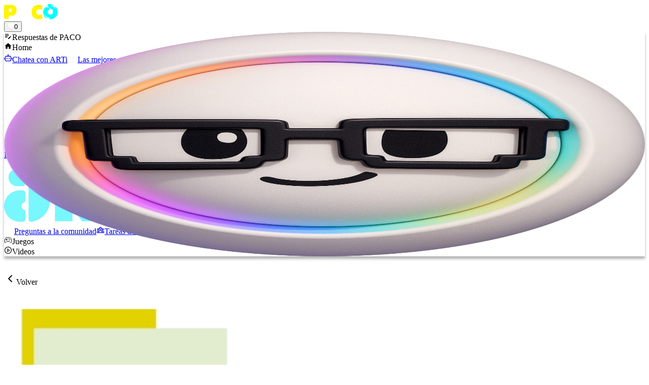

--- FILE ---
content_type: text/html; charset=utf-8
request_url: https://pacoelchato.com/ayuda-para-tu-tarea/respuestas-del-libro/preparatoria-segundo-semestre/quimica-ii-cuaderno-de-actividades-de-aprendizaje-sep/bloque-v/identificas-la-importancia-de-las-macromoleculas-naturales-y-sinteticas-explicaciones-soluciones?pagina=25
body_size: 26204
content:
<!DOCTYPE html><html lang="es" class="h-full __variable_f367f3"><head><meta charSet="utf-8"/><meta name="viewport" content="width=device-width, initial-scale=1"/><link rel="preload" href="/_next/static/media/e4af272ccee01ff0-s.p.woff2" as="font" crossorigin="" type="font/woff2"/><link rel="preload" href="/_next/static/media/fd95dafdc8162097-s.p.otf" as="font" crossorigin="" type="font/otf"/><link rel="stylesheet" href="/_next/static/css/cf5ee878d91e5d64.css" data-precedence="next"/><link rel="stylesheet" href="/_next/static/css/0178fb87627946f5.css" data-precedence="next"/><link rel="stylesheet" href="/_next/static/css/62940f9fc432d3d7.css" data-precedence="next"/><link rel="preload" as="script" fetchPriority="low" href="/_next/static/chunks/webpack-95c6716e90478e0e.js"/><script src="/_next/static/chunks/fd9d1056-eccc07c9495899a9.js" async=""></script><script src="/_next/static/chunks/2117-71c71a0f2c84af6a.js" async=""></script><script src="/_next/static/chunks/main-app-992d08ada316017d.js" async=""></script><script src="/_next/static/chunks/2972-873f2427cb59fcd9.js" async=""></script><script src="/_next/static/chunks/app/global-error-cb0c9041e6bb42b7.js" async=""></script><script src="/_next/static/chunks/app/layout-5d43516c5ef05bf9.js" async=""></script><script src="/_next/static/chunks/5689-95d2db1839761ef0.js" async=""></script><script src="/_next/static/chunks/6685-25b2abafc71dd016.js" async=""></script><script src="/_next/static/chunks/app/(site)/ayuda-para-tu-tarea/page-39af8ca6e30ffdfa.js" async=""></script><script src="/_next/static/chunks/bc9c3264-88536d49f7fb5f20.js" async=""></script><script src="/_next/static/chunks/4f9d9cd8-2501860fabcea338.js" async=""></script><script src="/_next/static/chunks/9081a741-e05263f391809efa.js" async=""></script><script src="/_next/static/chunks/ec3863c0-6761b9be605fbc96.js" async=""></script><script src="/_next/static/chunks/3627521c-6ce61e9289d460b4.js" async=""></script><script src="/_next/static/chunks/93854f56-cb949f517001942f.js" async=""></script><script src="/_next/static/chunks/5878-1ee0b3167d0c2dda.js" async=""></script><script src="/_next/static/chunks/5569-d8209356f16657b9.js" async=""></script><script src="/_next/static/chunks/5883-07ce77ef0274fc5d.js" async=""></script><script src="/_next/static/chunks/7415-c2343677245d357a.js" async=""></script><script src="/_next/static/chunks/3340-978f5cacb7b6383d.js" async=""></script><script src="/_next/static/chunks/5536-da6d92247f3c4eaa.js" async=""></script><script src="/_next/static/chunks/5403-c29fc48ec1dd1de5.js" async=""></script><script src="/_next/static/chunks/8054-ab16ea42c399685e.js" async=""></script><script src="/_next/static/chunks/app/(site)/layout-f57416692389f642.js" async=""></script><script src="/_next/static/chunks/app/(site)/error-9ad2c22ec651b637.js" async=""></script><link rel="preload" href="https://securepubads.g.doubleclick.net/tag/js/gpt.js" as="script"/><link rel="preload" href="https://www.googletagmanager.com/gtag/js?id=G-H419CQ4HB0&amp;l=dataLayer&amp;cx=c" as="script"/><link rel="preload" href="https://cdn.jsdelivr.net/npm/mathjax@3/es5/tex-mml-chtml.js" as="script"/><link rel="preload" href="https://www.googletagmanager.com/gtag/js?id=G-H419CQ4HB0" as="script"/><link rel="icon" href="https://assets.pacoelchato.com/next-public-assets/assets/meta/favicon-180x180.png" sizes="any"/><title>✏️ Página 25 RESPUESTAS - Preparatoria. Segundo semestre</title><meta name="description" content="📔 GRATIS Respuesta página 25, Cuaderno de Actividades de Aprendizaje, Segundo semestre, &#x27;Identificas la importancia de las macromoléculas naturales y sintéticas&#x27;. Accede a las respuestas 👆 "/><meta property="og:title" content="Paco el Chato - Ayuda para tu tarea de primaria, secundaria y preparatoria"/><meta property="og:description" content="Paco el Chato es el mejor sitio de ayuda para tu tarea de primaria, secundaria y preparatoria. Encuentra libros, videos, ejercicios, y más."/><meta property="og:image" content="https://assets.pacoelchato.com/next-public-assets/assets/meta/favicon-180x180.png"/><meta property="og:type" content="website"/><meta name="twitter:card" content="summary_large_image"/><meta name="twitter:title" content="Paco el Chato - Ayuda para tu tarea de primaria, secundaria y preparatoria"/><meta name="twitter:description" content="Paco el Chato es el mejor sitio de ayuda para tu tarea de primaria, secundaria y preparatoria. Encuentra libros, videos, ejercicios, y más."/><meta name="twitter:image" content="https://assets.pacoelchato.com/next-public-assets/assets/meta/favicon-180x180.png"/><link rel="icon" href="/favicon.ico" type="image/x-icon" sizes="180x180"/><meta name="next-size-adjust"/><script>(self.__next_s=self.__next_s||[]).push(["https://securepubads.g.doubleclick.net/tag/js/gpt.js",{"async":true,"id":"google-publisher-tags"}])</script><script>(self.__next_s=self.__next_s||[]).push([0,{"type":"text/javascript","children":"\n              window.googletag=window.googletag||{};\n              window.googletag.cmd=window.googletag.cmd||[];\n              window.googletag.cmd.push(function(){window.__onpageGptEmbed=(new Date()).getTime()})\n            ","id":"googletag"}])</script><link rel="stylesheet" href="https://unpkg.com/react-quill@1.3.3/dist/quill.snow.css"/><script>(self.__next_s=self.__next_s||[]).push(["https://cdn.jsdelivr.net/npm/mathjax@3/es5/tex-mml-chtml.js",{}])</script><script src="/_next/static/chunks/polyfills-42372ed130431b0a.js" noModule=""></script></head><body class="relative min-h-full antialiased !pb-[0] __className_537ebf"><div class="relative lg:fixed z-50 w-full top-0"><nav class="text-white shadow-lg flex items-center bg-paco-500"><div class="w-full md:max-w-[1280px] mx-auto px-[8px] md:px-[47px] flex justify-between items-strench py-0"><a class="hover:opacity-90 transition flex items-center" href="/"><img alt="logo" loading="lazy" width="106" height="30" decoding="async" data-nimg="1" style="color:transparent" src="https://assets.pacoelchato.com/next-public-assets/images/Logo.png"/></a><div class="flex justify-center items-start gap-x-6 px-[6px]"></div><div class="h-[56px] lg:h-[60px] flex items-center gap-3"><div><button type="button" class="flex flex-row items-center justify-end bg-[rgba(0,0,0,0.35)] p-[3px] pl-[12px] rounded-full cursor-pointer"><div class="flex flex-col justify-center items-center mr-2 text-[10px] sm:text-[12px]"><div class="text-white like_section flex row justify-end items-center"><span id="like" class="text-paco-600"><img alt="♡" loading="lazy" width="12" height="12" decoding="async" data-nimg="1" class="object-fill" style="color:transparent" src="https://assets.pacoelchato.com/next-public-assets/img/icons/heart_white.svg"/></span><span id="_likes_before" class="pl-1 text-[12px] font-bold">0</span></div></div><div class="rounded-full border-[#FFF400] border-2 bg-[#FFF400] hover:shadow-lg active:shadow-md"><span class="relative flex h-10 w-10 shrink-0 overflow-hidden rounded-full"></span></div></button></div></div></div></nav></div><div class="h-[182px] hidden min-[1035px]:block"></div><div class="sticky lg:fixed z-50 w-full top-[0] lg:top-[60px]"><div class="z-50 bg-white py-2 mb-0" style="box-shadow:0px 5px 5px 0px rgba(0,0,0,0.3);backdrop-filter:blur(2px);-webkit-backdrop-filter:blur(2px)"><div class="flex w-full justify-center items-center gap-2"><div id="scrollableDiv" class="overflow-x-auto min-[1590px]:flex min-[1590px]:justify-center scrollbar-hide lg:w-full pl-1 w-[1200px] min-[1300px]:w-full"><div id="scrollableContent" class="flex flex-col justify-center items-start lg:items-center flex-wrap gap-2 scroll-smooth w-[1200px] min-[1300px]:w-full"><div class="flex gap-2 px-1"><div class="rounded-full py-[1px] px-3 flex justify-center items-center gap-2 font-bold border-2 flex-none cursor-pointer transition-all overflow-hidden border-paco-400 text-paco-500 bg-white" href="/ayuda-para-tu-tarea"><span class="text-paco-500"><svg stroke="currentColor" fill="currentColor" stroke-width="0" viewBox="0 0 24 24" class="size-6" height="1em" width="1em" xmlns="http://www.w3.org/2000/svg"><path fill="none" d="M0 0h24v24H0z"></path><path d="M3 10h11v2H3v-2zm0-2h11V6H3v2zm0 8h7v-2H3v2zm15.01-3.13l.71-.71a.996.996 0 011.41 0l.71.71c.39.39.39 1.02 0 1.41l-.71.71-2.12-2.12zm-.71.71l-5.3 5.3V21h2.12l5.3-5.3-2.12-2.12z"></path></svg></span><span>Respuestas de PACO</span></div><div class="rounded-full py-[1px] px-3 flex justify-center items-center gap-2 font-bold border-2 flex-none cursor-pointer transition-all overflow-hidden border-[#083dcd] text-white bg-[#083dcd]" href="/"><span class="text-white"><svg stroke="currentColor" fill="currentColor" stroke-width="0" viewBox="0 0 24 24" class="size-6" height="1em" width="1em" xmlns="http://www.w3.org/2000/svg"><path fill="none" d="M0 0h24v24H0z"></path><path d="M10 20v-6h4v6h5v-8h3L12 3 2 12h3v8z"></path></svg></span><span>Home</span></div><a class="rounded-full py-[1px] px-3 flex justify-center items-center gap-2 font-bold border-2 flex-none cursor-pointer transition-all overflow-hidden border-paco-300 text-paco-500 bg-paco-300" target="_blank" href="https://arti.social/crear/chat?utm_source=navbar&amp;utm_medium=navbar_chatea&amp;utm_campaign=pacoToArti3"><span class="text-paco-500"><svg stroke="currentColor" fill="currentColor" stroke-width="0" viewBox="0 0 24 24" class="size-6" height="1em" width="1em" xmlns="http://www.w3.org/2000/svg"><path d="M13.5 2C13.5 2.44425 13.3069 2.84339 13 3.11805V5H18C19.6569 5 21 6.34315 21 8V18C21 19.6569 19.6569 21 18 21H6C4.34315 21 3 19.6569 3 18V8C3 6.34315 4.34315 5 6 5H11V3.11805C10.6931 2.84339 10.5 2.44425 10.5 2C10.5 1.17157 11.1716 0.5 12 0.5C12.8284 0.5 13.5 1.17157 13.5 2ZM6 7C5.44772 7 5 7.44772 5 8V18C5 18.5523 5.44772 19 6 19H18C18.5523 19 19 18.5523 19 18V8C19 7.44772 18.5523 7 18 7H13H11H6ZM2 10H0V16H2V10ZM22 10H24V16H22V10ZM9 14.5C9.82843 14.5 10.5 13.8284 10.5 13C10.5 12.1716 9.82843 11.5 9 11.5C8.17157 11.5 7.5 12.1716 7.5 13C7.5 13.8284 8.17157 14.5 9 14.5ZM15 14.5C15.8284 14.5 16.5 13.8284 16.5 13C16.5 12.1716 15.8284 11.5 15 11.5C14.1716 11.5 13.5 12.1716 13.5 13C13.5 13.8284 14.1716 14.5 15 14.5Z"></path></svg></span><span>Chatea con ARTi</span></a><a class="rounded-full py-[1px] px-3 flex justify-center items-center gap-2 font-bold border-2 flex-none cursor-pointer transition-all overflow-hidden border-artinav-800 text-white bg-artinav-800" target="_blank" href="https://arti.social/crear/tarea/cargar?utm_source=navbar&amp;utm_medium=navbar_subetarea&amp;utm_campaign=pacoToArti3"><span class="text-white"><svg width="20" height="20" viewBox="0 0 20 20" fill="none" xmlns="http://www.w3.org/2000/svg"><path d="M12.828 5.70449C11.8851 5.70449 10.9709 5.67592 10.0567 5.70449C9.22813 5.73306 8.50436 5.04738 8.54245 4.18075C8.57102 3.35222 8.54245 2.51417 8.54245 1.68563C8.54245 1.60945 8.54245 1.52374 8.54245 1.43803H1.44755V18.5324C1.52374 18.5324 1.60945 18.5324 1.69516 18.5324C3.26651 18.5324 4.84739 18.5324 6.41874 18.5324C6.77111 18.5324 7.07585 18.7896 7.12347 19.1229C7.18061 19.4848 6.9711 19.8276 6.61873 19.9324C6.54255 19.9514 6.45683 19.961 6.38065 19.961C4.72358 19.961 3.06652 19.961 1.40946 19.961C0.628541 19.961 0 19.3324 0 18.542C0 12.8375 0 7.12347 0 1.41898C0 0.628541 0.628542 0 1.41898 0C4.01886 0 6.62826 0 9.23765 0C9.46622 0 9.65668 0.0761869 9.81858 0.238084C11.2185 1.63802 12.6184 3.03795 14.0279 4.44741C14.1898 4.6093 14.2755 4.8093 14.2755 5.04738C14.2755 6.44731 14.2755 7.83772 14.2755 9.23765C14.2755 9.68525 13.9803 9.99952 13.5517 9.99C13.1422 9.99 12.847 9.67573 12.847 9.23765C12.847 8.15199 12.847 7.06633 12.847 5.99019C12.847 5.914 12.847 5.82829 12.847 5.72354L12.828 5.70449ZM11.6947 4.26646C11.1328 3.70459 10.5424 3.11414 9.99952 2.57131V4.26646H11.6947Z" fill="white"></path><path d="M19.9804 10.752C19.9709 11.3805 19.7423 11.9138 19.3042 12.3519C17.1329 14.5232 14.9711 16.6945 12.7903 18.8468C12.6093 19.0277 12.3522 19.1706 12.1141 19.2373C11.238 19.4944 10.3618 19.7134 9.47614 19.9325C8.88569 20.0848 8.40953 19.6277 8.5619 19.0277C8.79046 18.123 9.02854 17.2183 9.28567 16.3231C9.35234 16.0946 9.49519 15.8755 9.65709 15.7041C11.8189 13.5328 13.9807 11.3519 16.1615 9.19964C17.39 7.98065 19.4471 8.49492 19.8852 10.1329C19.9423 10.3329 19.9518 10.5424 19.9804 10.7424V10.752ZM13.1807 16.3993C14.495 15.0851 15.8092 13.7709 17.0948 12.4852C16.7425 12.1328 16.3711 11.7614 16.0282 11.4186C14.733 12.7138 13.4188 14.028 12.1141 15.3327C12.4665 15.6851 12.8284 16.0469 13.1807 16.3993ZM10.2666 18.2373C10.3713 18.2183 10.4285 18.2183 10.4951 18.1992C10.8189 18.123 11.1332 18.0183 11.457 17.9611C11.7903 17.904 11.9713 17.6754 12.1522 17.4754C11.7713 17.0945 11.4094 16.7326 11.038 16.3612C10.8094 16.5517 10.5904 16.7612 10.5428 17.1136C10.4856 17.485 10.3713 17.8373 10.2666 18.2278V18.2373ZM17.0948 10.3044C17.4758 10.6853 17.8376 11.0567 18.2091 11.4281C18.4852 11.2091 18.59 10.9043 18.5043 10.5329C18.4281 10.2282 18.2281 10.0472 17.9234 9.99008C17.571 9.93294 17.2853 10.0377 17.0853 10.3044H17.0948Z" fill="white"></path><path d="M7.13298 11.4092C5.94256 11.4092 4.76167 11.4092 3.57125 11.4092C3.21889 11.4092 2.91414 11.1521 2.857 10.8283C2.79986 10.4664 3.00937 10.1236 3.36174 10.0188C3.43792 9.99976 3.52363 9.99023 3.59982 9.99023C5.95209 9.99023 8.30436 9.99023 10.6566 9.99023C11.0947 9.99023 11.409 10.2855 11.409 10.695C11.409 11.114 11.1042 11.4187 10.6471 11.4187C9.47573 11.4187 8.30436 11.4187 7.13298 11.4187V11.4092Z" fill="white"></path><path d="M6.42844 12.8379C7.3522 12.8379 8.28549 12.8379 9.20926 12.8379C9.66638 12.8379 9.98065 13.1331 9.98065 13.5426C9.98065 13.9616 9.66638 14.2569 9.21878 14.2569C7.3522 14.2569 5.4761 14.2569 3.60952 14.2569C3.16193 14.2569 2.84766 13.9616 2.84766 13.5426C2.84766 13.1236 3.16193 12.8379 3.61905 12.8379C4.55234 12.8379 5.48563 12.8379 6.41891 12.8379H6.42844Z" fill="white"></path><path d="M5.33325 8.55179C4.75233 8.55179 4.1714 8.55179 3.6 8.55179C3.16193 8.55179 2.85718 8.25657 2.84766 7.84706C2.84766 7.42804 3.1524 7.13281 3.58095 7.13281C4.75233 7.13281 5.9237 7.13281 7.09507 7.13281C7.52362 7.13281 7.83789 7.43756 7.82837 7.84706C7.82837 8.25657 7.5141 8.55179 7.07603 8.55179C6.48558 8.55179 5.90465 8.55179 5.31421 8.55179H5.33325Z" fill="white"></path></svg></span><span>Las mejores respuestas: sube una foto</span></a><a class="rounded-full py-[1px] px-3 flex justify-center items-center gap-2 font-bold border-2 flex-none cursor-pointer transition-all overflow-hidden border-artinav-500 text-paco-500 bg-artinav-500" target="_blank" href="https://arti.social/crear/imagen?utm_source=navbar&amp;utm_medium=navbar_imagen&amp;utm_campaign=pacoToArti3"><span class="text-paco-500"><svg width="21" height="18" viewBox="0 0 21 18" fill="none" xmlns="http://www.w3.org/2000/svg"><path d="M20.5473 3.29909V3.86076C20.5347 3.90438 20.5162 3.948 20.5108 3.99222C20.3453 5.45975 20.181 6.92729 20.0155 8.39482C19.8171 10.1546 19.6139 11.9131 19.4191 13.6734C19.3038 14.7131 18.8312 15.3501 17.9379 15.5939C17.7413 15.6476 17.7036 15.7319 17.7126 15.9088C17.7383 16.4173 17.5907 16.8702 17.2495 17.2556C16.7787 17.7862 16.1799 18.0019 15.482 18.0007C13.4361 17.9965 11.3895 17.9995 9.34359 17.9995C6.90267 17.9995 4.46236 17.9977 2.02145 18.0007C1.53805 18.0007 1.09588 17.889 0.715249 17.5795C0.19958 17.1594 -0.00118976 16.6043 5.3006e-06 15.953C0.00418801 13.5055 0.00179789 11.058 0.00179789 8.61113C0.00179789 7.71483 0.00478554 6.81914 0.00120036 5.92284C-0.00417741 4.70149 0.895105 3.6827 2.14813 3.7783C2.32619 3.79205 2.50605 3.7801 2.69546 3.7801C2.77553 3.1252 2.86217 2.49003 2.9291 1.85246C3.05518 0.647844 4.02975 -0.130141 5.22959 0.0180469C6.11154 0.126797 6.99469 0.224792 7.87784 0.32458C9.7039 0.531325 11.5299 0.735083 13.3554 0.941829C15.1014 1.13901 16.8462 1.35173 18.594 1.53159C19.5679 1.63198 20.3561 2.28687 20.5108 3.23216C20.515 3.25606 20.5347 3.27698 20.5473 3.29909ZM1.00147 12.957C1.10663 12.8817 1.17594 12.8333 1.24466 12.7831C2.23417 12.0637 3.22189 11.343 4.21319 10.626C5.19374 9.91673 6.27228 9.97111 7.18232 10.7718C8.02543 11.5139 8.86735 12.2579 9.71107 12.9994C10.2345 13.4595 10.7633 13.5121 11.3674 13.1607C13.0997 12.1527 14.8295 11.1411 16.5635 10.1366C16.6854 10.0661 16.7249 9.98903 16.7243 9.8528C16.7195 8.5687 16.7231 7.28521 16.7189 6.00112C16.7189 5.86309 16.7022 5.71908 16.6615 5.58703C16.502 5.06598 16.0778 4.78036 15.4832 4.78036C11.0095 4.78036 6.53639 4.78036 2.06268 4.78036C2.0089 4.78036 1.95572 4.78036 1.90194 4.78216C1.67727 4.78873 1.48726 4.87418 1.33011 5.03312C1.08452 5.28169 0.999673 5.58703 1.00027 5.92822C1.00206 8.20839 1.00147 10.4886 1.00147 12.7687C1.00147 12.8154 1.00147 12.8626 1.00147 12.957ZM16.7213 11.2176C16.6215 11.2731 16.5588 11.3072 16.4972 11.3424C14.9711 12.2256 13.445 13.1093 11.9177 13.9907C11.7737 14.0738 11.6267 14.158 11.4714 14.2154C10.5631 14.5536 9.74931 14.3647 9.03048 13.7415C8.17183 12.997 7.32573 12.2375 6.47066 11.4894C5.95141 11.0353 5.40467 10.9821 4.88063 11.3616C3.61387 12.2788 2.35726 13.2097 1.10006 14.1395C1.05046 14.1759 1.00684 14.2566 1.00625 14.3169C1.00027 14.9318 0.995491 15.5473 1.00744 16.1621C1.01521 16.5469 1.30023 16.8839 1.67309 16.9694C1.80156 16.9987 1.93839 17.0016 2.07164 17.0016C6.53818 17.0034 11.0047 17.0028 15.4713 17.0028C15.5382 17.0028 15.6051 17.0011 15.6714 16.9957C16.3586 16.9401 16.7213 16.5475 16.7213 15.8598C16.7213 14.4825 16.7213 13.1052 16.7213 11.7278V11.2176ZM3.69453 3.7801H3.95506C7.80016 3.7801 11.6453 3.78129 15.4904 3.7783C15.8513 3.7783 16.1967 3.83985 16.5151 4.00716C17.3182 4.42842 17.7138 5.10363 17.7144 6.0053C17.7174 8.79397 17.7156 11.5821 17.7156 14.3707V14.6277C18.0771 14.4872 18.3036 14.2703 18.346 13.91C18.5246 12.4037 18.6955 10.8967 18.8706 9.38971C19.0917 7.49136 19.3158 5.5936 19.5345 3.69525C19.5996 3.12879 19.2542 2.65555 18.6884 2.57309C18.0012 2.4727 17.3087 2.40578 16.6185 2.32511C14.5941 2.08909 12.5702 1.85246 10.5458 1.61823C8.73351 1.4085 6.9212 1.20355 5.10889 0.992021C4.48985 0.91972 4.00824 1.25792 3.91741 1.87935C3.82599 2.50019 3.76923 3.1258 3.69394 3.7789L3.69453 3.7801Z" fill="#083DCD"></path><path d="M10.4019 10.5391C9.25345 10.5349 8.30876 9.58779 8.31055 8.44232C8.31294 7.30104 9.26779 6.34977 10.4109 6.35156C11.5551 6.35336 12.504 7.30702 12.4998 8.45188C12.4957 9.60571 11.5533 10.5426 10.4019 10.5391ZM9.31201 8.45368C9.315 9.05479 9.81513 9.54895 10.4139 9.54297C11.0144 9.537 11.5121 9.03388 11.5043 8.44053C11.4966 7.83703 11.0018 7.34944 10.4001 7.35303C9.7984 7.35661 9.30842 7.85196 9.31201 8.45368Z" fill="#083DCD"></path></svg></span><span>Crea imágenes con IA</span></a><a class="rounded-full py-[1px] px-3 flex justify-center items-center gap-2 font-bold border-2 flex-none cursor-pointer transition-all overflow-hidden border-artinav-300 text-white bg-artinav-300" target="_blank" href="https://arti.social/crear/tarea/cargar?utm_source=navbar&amp;utm_medium=navbar_haztarea&amp;utm_campaign=pacoToArti3"><span class="text-white"><svg stroke="currentColor" fill="none" stroke-width="2" viewBox="0 0 24 24" aria-hidden="true" class="size-6" height="1em" width="1em" xmlns="http://www.w3.org/2000/svg"><path stroke-linecap="round" stroke-linejoin="round" d="M9.663 17h4.673M12 3v1m6.364 1.636l-.707.707M21 12h-1M4 12H3m3.343-5.657l-.707-.707m2.828 9.9a5 5 0 117.072 0l-.548.547A3.374 3.374 0 0014 18.469V19a2 2 0 11-4 0v-.531c0-.895-.356-1.754-.988-2.386l-.548-.547z"></path></svg></span><span>ARTi = PACO + IA</span></a></div><div class="flex gap-2 px-1"><div class="h-[29px] rounded-full py-[0px] flex justify-center items-center font-bold flex-none cursor-pointer transition-all overflow-hidden"><a href="https://arti.social/?utm_source=navbar&amp;utm_medium=button_navbar&amp;utm_campaign=pacoToArti3" target="__blank" class="w-[350px] h-[32px]"><div class="relative w-full h-full overflow-hidden rounded-sm cursor-pointer" role="link" aria-label="Visitar ARTI.social" tabindex="0"><canvas class="absolute inset-0 w-full h-full"></canvas><div class="relative flex items-center h-full px-2 gap-2 z-10"><div class="relative w-10 h-10 flex-shrink-0"><img alt="ARTI Character" loading="lazy" decoding="async" data-nimg="fill" class="object-contain" style="position:absolute;height:100%;width:100%;left:0;top:0;right:0;bottom:0;color:transparent" src="https://assets.pacoelchato.com/next-public-assets/assets/img/banner/arti-nerd.png"/></div><p class="text-xs font-semibold text-[#78f7fc] flex-1 truncate ml-2">La mejor ayuda con la tarea aquí</p><div class="flex flex-col items-center gap-0.5 flex-shrink-0"><div class="w-14"><img alt="ARTI Logo" loading="lazy" width="327" height="107" decoding="async" data-nimg="1" class="w-full h-auto" style="color:transparent" src="https://assets.pacoelchato.com/next-public-assets/assets/img/banner/arti-logo.svg"/></div></div></div></div></a></div><a class="rounded-full py-[1px] px-3 flex justify-center items-center gap-2 font-bold border-2 flex-none cursor-pointer transition-all overflow-hidden border-pregunto text-white bg-[#C147FF]" target="_blank" href="https://arti.social/feed/pregunta?utm_source=navbar&amp;utm_medium=navbar_pregunta&amp;utm_campaign=pacoToArti3"><span><svg width="20" height="20" viewBox="0 0 20 20" fill="none" xmlns="http://www.w3.org/2000/svg"><g clip-path="url(#clip0_10780_37193)"><path d="M6.77038 10.3675C6.73576 10.4324 6.71446 10.5107 6.66494 10.5608C5.98009 11.2472 5.29631 11.9358 4.60188 12.6121C3.97029 13.2272 2.94356 12.9524 2.71191 12.1083C2.67037 11.9576 2.66877 11.7931 2.66664 11.6349C2.66078 11.1913 2.66451 10.7477 2.66451 10.3115C2.38866 10.2743 2.12931 10.2625 1.88115 10.2024C0.796367 9.94036 0.0177969 8.97859 0.0103413 7.86293C-0.00190703 6.04964 -0.00510226 4.23581 0.0108739 2.42252C0.0231223 1.06029 1.13027 0.00745879 2.53297 0.00373102C4.75845 -0.00265943 6.98393 0.000535795 9.20887 0.00319849C9.7265 0.00373102 10.2473 -0.0149078 10.7612 0.0340857C11.9759 0.150712 12.9196 1.18863 12.9324 2.4156C12.9478 3.87049 12.9372 5.32538 12.9377 6.77975C12.9377 6.85909 12.9377 6.93791 12.9377 7.05134C13.024 7.05134 13.1001 7.05134 13.1757 7.05134C14.5444 7.05134 15.9125 7.04868 17.2811 7.0524C18.5443 7.0556 19.5486 7.90287 19.7659 9.14688C19.7941 9.3093 19.7936 9.47758 19.7936 9.6432C19.7957 11.3372 19.7675 13.0317 19.8032 14.7247C19.833 16.1354 18.737 17.341 17.2742 17.332C17.2358 17.332 17.1975 17.3378 17.1352 17.3426C17.1352 17.4289 17.1352 17.5067 17.1352 17.5839C17.1336 18.0291 17.1464 18.4748 17.1256 18.919C17.1037 19.3945 16.8529 19.7353 16.412 19.9095C15.9625 20.0873 15.5439 19.9989 15.1989 19.6613C14.4634 18.9408 13.7354 18.2128 13.0096 17.4822C12.9036 17.3757 12.7998 17.3272 12.6469 17.3277C11.551 17.3341 10.455 17.3357 9.35851 17.3299C8.10971 17.3229 7.10268 16.4693 6.8886 15.2396C6.86038 15.0772 6.86091 14.9089 6.86091 14.7433C6.85878 13.3816 6.85985 12.0199 6.85985 10.6577V10.4409L6.76985 10.3669L6.77038 10.3675ZM6.48174 0.958572C5.1733 0.958572 3.86538 0.955377 2.55694 0.959637C1.65748 0.962832 0.9753 1.57791 0.96891 2.42731C0.955064 4.24007 0.957727 6.05336 0.96891 7.86612C0.97317 8.56481 1.48121 9.15913 2.16872 9.28321C2.43978 9.3322 2.72362 9.31835 3.00161 9.32208C3.46119 9.32794 3.62042 9.48397 3.62095 9.94888C3.62201 10.5134 3.61988 11.0779 3.62201 11.6424C3.62201 11.7643 3.58367 11.9321 3.74184 11.9613C3.82917 11.9773 3.95911 11.8964 4.03473 11.8229C4.79839 11.0747 5.55779 10.3217 6.3108 9.56332C6.47695 9.3961 6.65482 9.31835 6.89233 9.31995C8.04794 9.32741 9.20355 9.32421 10.3586 9.32315C11.3454 9.32261 11.9791 8.69262 11.9797 7.70689C11.9813 5.99372 11.9807 4.28001 11.9791 2.56684C11.9791 2.44116 11.9775 2.31282 11.9525 2.19033C11.8013 1.44371 11.1899 0.961767 10.3858 0.959104C9.08426 0.955377 7.78273 0.958039 6.48121 0.958039L6.48174 0.958572ZM12.9398 8.00831C12.9297 8.0605 12.9233 8.09352 12.9175 8.126C12.6661 9.4861 11.7113 10.2801 10.3261 10.2807C9.65514 10.2807 8.98467 10.2807 8.31367 10.2807H7.83013C7.82481 10.3504 7.81788 10.4015 7.81788 10.4532C7.81735 11.9076 7.81682 13.3624 7.81895 14.8168C7.81895 14.9356 7.82587 15.057 7.85143 15.1725C8.01119 15.8947 8.61509 16.3713 9.38195 16.374C10.5573 16.3782 11.7331 16.3798 12.9084 16.3713C13.1465 16.3697 13.3249 16.4453 13.4905 16.612C14.244 17.3709 15.0045 18.1223 15.7628 18.8763C15.8049 18.9184 15.8448 18.9658 15.8938 18.9983C16.012 19.0766 16.1377 19.026 16.1675 18.887C16.1814 18.8231 16.1782 18.7549 16.1782 18.6889C16.1787 18.1042 16.1761 17.52 16.1798 16.9352C16.1825 16.547 16.3566 16.3777 16.7416 16.3755C16.9009 16.3745 17.0606 16.3755 17.2198 16.3755C18.2013 16.3718 18.8366 15.736 18.8377 14.7513C18.8393 13.0445 18.8393 11.3372 18.8377 9.63042C18.8366 8.64523 18.2024 8.01097 17.2177 8.00938C16.3475 8.00778 15.4774 8.00938 14.6077 8.00938C14.0571 8.00938 13.5065 8.00938 12.9398 8.00938V8.00831Z" fill="#ffffff"></path><path d="M6.44361 2.46928C6.73597 2.55502 7.06988 2.60668 7.36117 2.74727C7.97839 3.04496 8.20099 3.7101 7.87348 4.31027C7.71265 4.60476 7.47088 4.87103 7.21686 5.09416C6.91757 5.35777 6.72373 5.63522 6.74663 6.04847C6.75941 6.27799 6.63319 6.37279 6.35468 6.39036C6.07935 6.40793 5.94196 6.32646 5.91161 6.10385C5.83812 5.5612 5.97711 5.09257 6.41113 4.7315C6.57408 4.59571 6.74183 4.46364 6.88828 4.31186C7.04911 4.14518 7.12206 3.93909 7.0294 3.7085C6.93834 3.4811 6.73544 3.41187 6.51817 3.38685C6.17042 3.34691 5.88019 3.43584 5.68048 3.75589C5.54788 3.96838 5.37534 4.00619 5.16978 3.9082C4.97753 3.8166 4.8886 3.63128 4.94026 3.41081C5.02653 3.04176 5.27948 2.80851 5.61285 2.6791C5.86261 2.58218 6.13474 2.54437 6.44361 2.46875V2.46928Z" fill="#ffffff"></path><path d="M6.32428 7.76676C6.04896 7.77208 5.81997 7.54469 5.81837 7.26457C5.81677 6.98872 6.02819 6.76825 6.29978 6.76186C6.5799 6.75547 6.81262 6.97327 6.82114 7.25019C6.82913 7.51966 6.59694 7.7609 6.32428 7.76676Z" fill="#ffffff"></path><path d="M9.66211 12.1929C9.66371 11.8047 9.98856 11.483 10.3741 11.4883C10.7634 11.4937 11.0744 11.8159 11.0685 12.2083C11.0627 12.5896 10.748 12.9022 10.3688 12.9033C9.9827 12.9044 9.66105 12.5806 9.66211 12.1929Z" fill="#ffffff"></path><path d="M16.9957 12.2077C16.9878 12.5933 16.6512 12.9139 16.2699 12.8995C15.8795 12.8851 15.576 12.5587 15.5882 12.1667C15.6005 11.7854 15.9232 11.4765 16.3003 11.4845C16.6895 11.493 17.0032 11.8195 16.9952 12.2072L16.9957 12.2077Z" fill="#ffffff"></path><path d="M14.0346 12.1893C14.0394 12.5711 13.7119 12.9023 13.328 12.9034C12.9445 12.9045 12.6165 12.5754 12.6192 12.1919C12.6218 11.8144 12.936 11.497 13.3157 11.4884C13.6981 11.4799 14.0299 11.8037 14.0346 12.1893Z" fill="#ffffff"></path></g><defs><clipPath id="clip0_10780_37193"><rect width="19.804" height="20" fill="white"></rect></clipPath></defs></svg></span><span>Preguntas a la comunidad</span></a><a class="rounded-full py-[1px] px-3 flex justify-center items-center gap-2 font-bold border-2 flex-none cursor-pointer transition-all overflow-hidden border-tarea text-white bg-tarea" target="_blank" href="https://arti.social/feed/tareas?utm_source=navbar&amp;utm_medium=navbar_tcomunidad&amp;utm_campaign=pacoToArti3"><span><svg stroke="currentColor" fill="none" stroke-width="2" viewBox="0 0 24 24" aria-hidden="true" height="1em" width="1em" xmlns="http://www.w3.org/2000/svg"><path stroke-linecap="round" stroke-linejoin="round" d="M17 20h5v-2a3 3 0 00-5.356-1.857M17 20H7m10 0v-2c0-.656-.126-1.283-.356-1.857M7 20H2v-2a3 3 0 015.356-1.857M7 20v-2c0-.656.126-1.283.356-1.857m0 0a5.002 5.002 0 019.288 0M15 7a3 3 0 11-6 0 3 3 0 016 0zm6 3a2 2 0 11-4 0 2 2 0 014 0zM7 10a2 2 0 11-4 0 2 2 0 014 0z"></path></svg></span><span>Tareas de la comunidad</span></a><div class="rounded-full py-[1px] px-3 flex justify-center items-center gap-2 font-bold border-2 flex-none cursor-pointer transition-all overflow-hidden border-teacher text-white bg-teacher" href="/actividades/videojuego"><span class="text-white"><svg stroke="currentColor" fill="currentColor" stroke-width="0" viewBox="0 0 512 512" class="size-6" height="1em" width="1em" xmlns="http://www.w3.org/2000/svg"><path fill="none" stroke-miterlimit="10" stroke-width="32" d="M467.51 248.83c-18.4-83.18-45.69-136.24-89.43-149.17A91.5 91.5 0 00352 96c-26.89 0-48.11 16-96 16s-69.15-16-96-16a99.09 99.09 0 00-27.2 3.66C89 112.59 61.94 165.7 43.33 248.83c-19 84.91-15.56 152 21.58 164.88 26 9 49.25-9.61 71.27-37 25-31.2 55.79-40.8 119.82-40.8s93.62 9.6 118.66 40.8c22 27.41 46.11 45.79 71.42 37.16 41.02-14.01 40.44-79.13 21.43-165.04z"></path><circle cx="292" cy="224" r="20"></circle><path d="M336 288a20 20 0 1120-19.95A20 20 0 01336 288z"></path><circle cx="336" cy="180" r="20"></circle><circle cx="380" cy="224" r="20"></circle><path fill="none" stroke-linecap="round" stroke-linejoin="round" stroke-width="32" d="M160 176v96m48-48h-96"></path></svg></span><span>Juegos</span></div><div class="rounded-full py-[1px] px-3 flex justify-center items-center gap-2 font-bold border-2 flex-none cursor-pointer transition-all overflow-hidden border-penk text-paco-500 bg-penk" href="/actividades/videos"><span class="text-paco-500"><svg stroke="currentColor" fill="currentColor" stroke-width="0" viewBox="0 0 1024 1024" class="size-6" height="1em" width="1em" xmlns="http://www.w3.org/2000/svg"><path d="M512 64C264.6 64 64 264.6 64 512s200.6 448 448 448 448-200.6 448-448S759.4 64 512 64zm0 820c-205.4 0-372-166.6-372-372s166.6-372 372-372 372 166.6 372 372-166.6 372-372 372z"></path><path d="M719.4 499.1l-296.1-215A15.9 15.9 0 0 0 398 297v430c0 13.1 14.8 20.5 25.3 12.9l296.1-215a15.9 15.9 0 0 0 0-25.8zm-257.6 134V390.9L628.5 512 461.8 633.1z"></path></svg></span><span>Videos</span></div></div><div class="flex gap-2 px-1"></div></div></div></div></div></div><main><div class="relative flex flex-col max-w-full"><div class="flex justify-center w-full"><div class="sticky z-40 pt-60 ml-auto lg:min-w-[128px] min-w-0"></div><div class="w-full min-[1270px]:max-w-[850px]"><!--$?--><template id="B:0"></template><div class="mx-auto w-full md:max-w-screen-xl px-2.5 md:px-20 py-4"><div class="flex justify-center space-y-3 mb-5"><div class="animate-pulse bg-neutral-200 h-[60px] w-full md:w-[300px] rounded-xl"></div></div><div class="flex justify-center space-y-3 mb-5"><div class="animate-pulse bg-neutral-200 h-[90px] w-full rounded-xl"></div></div><div class="flex justify-center space-y-3 mb-5"><div class="animate-pulse bg-neutral-200 h-[90px] w-full rounded-xl"></div></div><div class="flex justify-center mb-5"><div class="grid grid-cols-3 md:grid-cols-5 gap-x-2 justify-center items-center"><div class="animate-pulse bg-neutral-200 h-[100px] w-[90px] rounded-xl hidden md:flex"></div><div class="animate-pulse bg-neutral-200 h-[100px] w-[90px] rounded-xl"></div><div class="animate-pulse bg-neutral-200 h-[130px] w-[100px] rounded-xl"></div><div class="animate-pulse bg-neutral-200 h-[100px] w-[90px] rounded-xl"></div><div class="animate-pulse bg-neutral-200 h-[100px] w-[90px] rounded-xl hidden md:flex"></div></div></div><div class="flex flex-col space-y-3 mb-5"><div class="animate-pulse bg-neutral-200 h-[150px] w-full rounded-xl"></div><div class="space-y-2"><div class="animate-pulse rounded-md bg-neutral-200 h-10 w-full"></div><div class="animate-pulse rounded-md bg-neutral-200 h-10 w-full"></div><div class="animate-pulse rounded-md bg-neutral-200 h-10 w-full"></div></div></div><div class="flex flex-col space-y-3"><div class="animate-pulse bg-neutral-200 h-[150px] w-full rounded-xl"></div><div class="space-y-2"><div class="animate-pulse rounded-md bg-neutral-200 h-10 w-full"></div><div class="animate-pulse rounded-md bg-neutral-200 h-10 w-full"></div><div class="animate-pulse rounded-md bg-neutral-200 h-10 w-full"></div></div></div></div><!--/$--></div><div class="sticky z-40 pt-60 mr-auto lg:min-w-[128px] min-w-0"></div></div></div><div class="bg-[#F8F8F8]"><div class="bg-pacoWhite relative z-40 pb-20"><div class="hidden md:flex md:flex-row container justify-center items-center pt-4"><div class="w-[50%]"><div class="" style="font-style:normal;font-weight:600;color:#083dcd;font-size:14px;line-height:14px">El sitio web de Paco el Chato está certificado por kidSAFE Seal Program. Para obtener más información haz clic en la insignia o visita<!-- --> <a target="_blank" rel="nofollow" href="https://www.kidsafeseal.com" style="color:#083DCD;text-decoration-line:underline">www.kidsafeseal.com</a></div></div><div class=""><a href="https://www.kidsafeseal.com/certifiedproducts/pacoelchato.html" target="_blank"><img alt="logo" loading="lazy" width="100" height="40" decoding="async" data-nimg="1" style="color:transparent" src="https://www.kidsafeseal.com/sealimage/1493367426540173595/pacoelchato_svg_darktm.svg"/></a></div></div><div class="hidden md:block" style="height:1px;background-color:#083DCD;margin-top:1%;margin-bottom:1%"></div><div class="hidden md:flex md:flex-row container justify-center items-center pt-2 pb-4"><div class="flex gap-4 items-center"><div><img alt="Logo Paco el Chato" loading="lazy" width="82" height="82" decoding="async" data-nimg="1" style="color:transparent" src="https://assets.pacoelchato.com/next-public-assets/images/footer/logofooter.svg"/></div><div class="homefootertxt a flex items-center" style="color:#083DCD;gap:49px"><div class="text-bold"><a style="color:var(--on-surface-medium-emphasis, #083DCD);font-size:16px;font-style:normal;font-weight:600;line-height:16px" target="_blank" href="/legal/politica-de-privacidad">Aviso de Privacidad</a><br/></div><div><a style="color:var(--on-surface-medium-emphasis, #083DCD);font-size:16px;font-style:normal;font-weight:600;line-height:16px" target="_blank" href="/legal/terminos-y-condiciones">Términos y Condiciones</a><br/></div><div><a style="color:var(--on-surface-medium-emphasis, #083DCD);font-size:16px;font-style:normal;font-weight:600;line-height:16px" target="_blank" href="/bibliografia">Bibliografía</a></div></div><div style="min-width:100px"></div><div class="flex items-end" style="gap:16px"><div><a target="_blank" href="https://www.instagram.com/pacoelchatoeloficial"><img alt="Instagram" loading="lazy" width="33" height="33" decoding="async" data-nimg="1" class="imagehome" style="color:transparent" src="https://assets.pacoelchato.com/next-public-assets/images/footer/instagram.svg"/></a></div><div><a target="_blank" href="https://www.facebook.com/pacoelchatooficial/"><img alt="Facebook" loading="lazy" width="33" height="33" decoding="async" data-nimg="1" class="imagehome" style="color:transparent" src="https://assets.pacoelchato.com/next-public-assets/images/footer/facebook.svg"/></a></div><div><a target="_blank" href="https://www.youtube.com/@pacoelchatoo"><img alt="YouTube" loading="lazy" width="33" height="33" decoding="async" data-nimg="1" class="imagehome" style="color:transparent" src="https://assets.pacoelchato.com/next-public-assets/images/footer/youtube.svg"/></a></div><div><a target="_blank" href="https://www.tiktok.com/@pacoelchatotiktok"><img alt="TikTok" loading="lazy" width="33" height="33" decoding="async" data-nimg="1" class="imagehome" style="color:transparent" src="https://assets.pacoelchato.com/next-public-assets/images/footer/tiktok.svg"/></a></div></div></div></div><div class="md:hidden md:flex-col container justify-center items-center pt-2"><div class="mb-4 text-center"><div style="font-style:normal;font-weight:600;color:#083dcd;font-size:12px;line-height:12px">El sitio web de Paco el Chato está certificado por kidSAFE Seal Program. Para obtener más información haz clic en la insignia o visita<!-- --> <a target="_blank" rel="nofollow" href="https://www.kidsafeseal.com" style="color:#083DCD;text-decoration-line:underline">www.kidsafeseal.com</a></div></div><div class="flex items-center justify-center mb-2"><a href="https://www.kidsafeseal.com/certifiedproducts/pacoelchato.html" target="_blank"><img alt="logo" loading="lazy" width="100" height="40" decoding="async" data-nimg="1" style="color:transparent" src="https://www.kidsafeseal.com/sealimage/1493367426540173595/pacoelchato_svg_darktm.svg"/></a></div><div class="md:hidden " style="height:1px;background-color:#083DCD;margin-top:1%;margin-bottom:1%"></div><div class="md:hidden md:flex-row  justify-center items-center pt-2 pb-2" style="padding-left:1rem;padding-right:1rem;margin-right:auto;margin-left:auto"><div class="flex items-center mb-2"><div class="mr-4"><img alt="Logo Paco el Chato" loading="lazy" width="60" height="60" decoding="async" data-nimg="1" style="color:transparent" src="https://assets.pacoelchato.com/next-public-assets/images/footer/logofooter.svg"/></div><div class="flex flex-col mb-2" style="color:#083DCD;gap:10%"><div class="text-bold"><a style="color:var(--on-surface-medium-emphasis, #083DCD);font-size:14px;font-style:normal;font-weight:600;line-height:14px" target="_blank" href="/legal/politica-de-privacidad">Aviso de Privacidad</a><br/></div><div><a style="color:var(--on-surface-medium-emphasis, #083DCD);font-size:14px;font-style:normal;font-weight:600;line-height:14px" target="_blank" href="/legal/terminos-y-condiciones">Términos y Condiciones</a><br/></div><div><a style="color:var(--on-surface-medium-emphasis, #083DCD);font-size:14px;font-style:normal;font-weight:600;line-height:14px" target="_blank" href="/bibliografia">Bibliografía</a></div></div></div><div style="min-width:100px"></div><div class="flex justify-center items-center" style="gap:16px"><div><a target="_blank" href="https://www.instagram.com/pacoelchatoeloficial"><img alt="Instagram" loading="lazy" width="25" height="25" decoding="async" data-nimg="1" class="imagehome" style="color:transparent" src="https://assets.pacoelchato.com/next-public-assets/images/footer/instagram.svg"/></a></div><div><a target="_blank" href="https://www.facebook.com/pacoelchatooficial/"><img alt="Facebook" loading="lazy" width="25" height="25" decoding="async" data-nimg="1" class="imagehome" style="color:transparent" src="https://assets.pacoelchato.com/next-public-assets/images/footer/facebook.svg"/></a></div><div><a target="_blank" href="https://www.youtube.com/@pacoelchatoo"><img alt="YouTube" loading="lazy" width="25" height="25" decoding="async" data-nimg="1" class="imagehome" style="color:transparent" src="https://assets.pacoelchato.com/next-public-assets/images/footer/youtube.svg"/></a></div><div><a target="_blank" href="https://www.tiktok.com/@pacoelchatotiktok"><img alt="TikTok" loading="lazy" width="25" height="25" decoding="async" data-nimg="1" class="imagehome" style="color:transparent" src="https://assets.pacoelchato.com/next-public-assets/images/footer/tiktok.svg"/></a></div></div></div></div></div></div></main><section aria-label="Notifications alt+T" tabindex="-1" aria-live="polite" aria-relevant="additions text" aria-atomic="false"></section><script src="/_next/static/chunks/webpack-95c6716e90478e0e.js" async=""></script><div hidden id="S:0"><template id="P:1"></template></div><script>(self.__next_f=self.__next_f||[]).push([0]);self.__next_f.push([2,null])</script><script>self.__next_f.push([1,"1:HL[\"/_next/static/media/076e5ec5ece18dd7-s.p.otf\",\"font\",{\"crossOrigin\":\"\",\"type\":\"font/otf\"}]\n2:HL[\"/_next/static/media/0928927e043d969c-s.p.otf\",\"font\",{\"crossOrigin\":\"\",\"type\":\"font/otf\"}]\n3:HL[\"/_next/static/media/8a11f921e2e824c5-s.p.otf\",\"font\",{\"crossOrigin\":\"\",\"type\":\"font/otf\"}]\n4:HL[\"/_next/static/media/da78406e9389e5dc-s.p.otf\",\"font\",{\"crossOrigin\":\"\",\"type\":\"font/otf\"}]\n5:HL[\"/_next/static/media/e0b4d7df9936996a-s.p.otf\",\"font\",{\"crossOrigin\":\"\",\"type\":\"font/otf\"}]\n6:HL[\"/_next/static/media/e4af272ccee01ff0-s.p.woff2\",\"font\",{\"crossOrigin\":\"\",\"type\":\"font/woff2\"}]\n7:HL[\"/_next/static/media/fd95dafdc8162097-s.p.otf\",\"font\",{\"crossOrigin\":\"\",\"type\":\"font/otf\"}]\n8:HL[\"/_next/static/css/cf5ee878d91e5d64.css\",\"style\"]\n9:HL[\"/_next/static/css/0178fb87627946f5.css\",\"style\"]\na:HL[\"/_next/static/css/62940f9fc432d3d7.css\",\"style\"]\n"])</script><script>self.__next_f.push([1,"b:I[12846,[],\"\"]\ne:I[4707,[],\"\"]\n14:I[36423,[],\"\"]\n19:I[21667,[\"2972\",\"static/chunks/2972-873f2427cb59fcd9.js\",\"6470\",\"static/chunks/app/global-error-cb0c9041e6bb42b7.js\"],\"default\"]\nf:[\"levelSlug\",\"preparatoria\",\"d\"]\n10:[\"gradeSlug\",\"segundo-semestre\",\"d\"]\n11:[\"bookSlug\",\"quimica-ii-cuaderno-de-actividades-de-aprendizaje-sep\",\"d\"]\n12:[\"unitSlug\",\"bloque-v\",\"d\"]\n13:[\"lessonSlug\",\"identificas-la-importancia-de-las-macromoleculas-naturales-y-sinteticas\",\"d\"]\n1a:[]\n"])</script><script>self.__next_f.push([1,"0:[\"$\",\"$Lb\",null,{\"buildId\":\"vlQZxJwnxbTAMmOaZHyvu\",\"assetPrefix\":\"\",\"urlParts\":[\"\",\"ayuda-para-tu-tarea\",\"respuestas-del-libro\",\"preparatoria-segundo-semestre\",\"quimica-ii-cuaderno-de-actividades-de-aprendizaje-sep\",\"bloque-v\",\"identificas-la-importancia-de-las-macromoleculas-naturales-y-sinteticas-explicaciones-soluciones?pagina=25\"],\"initialTree\":[\"\",{\"children\":[\"(site)\",{\"children\":[\"ayuda-para-tu-tarea\",{\"children\":[\"(lessons)\",{\"children\":[\"respuestas-del-libro\",{\"children\":[[\"levelSlug\",\"preparatoria\",\"d\"],{\"children\":[[\"gradeSlug\",\"segundo-semestre\",\"d\"],{\"children\":[[\"bookSlug\",\"quimica-ii-cuaderno-de-actividades-de-aprendizaje-sep\",\"d\"],{\"children\":[[\"unitSlug\",\"bloque-v\",\"d\"],{\"children\":[[\"lessonSlug\",\"identificas-la-importancia-de-las-macromoleculas-naturales-y-sinteticas\",\"d\"],{\"children\":[\"__PAGE__?{\\\"pagina\\\":\\\"25\\\"}\",{}]}]}]}]}]}]}]}]}]}]},\"$undefined\",\"$undefined\",true],\"initialSeedData\":[\"\",{\"children\":[\"(site)\",{\"children\":[\"ayuda-para-tu-tarea\",{\"children\":[\"(lessons)\",{\"children\":[\"respuestas-del-libro\",{\"children\":[[\"levelSlug\",\"preparatoria\",\"d\"],{\"children\":[[\"gradeSlug\",\"segundo-semestre\",\"d\"],{\"children\":[[\"bookSlug\",\"quimica-ii-cuaderno-de-actividades-de-aprendizaje-sep\",\"d\"],{\"children\":[[\"unitSlug\",\"bloque-v\",\"d\"],{\"children\":[[\"lessonSlug\",\"identificas-la-importancia-de-las-macromoleculas-naturales-y-sinteticas\",\"d\"],{\"children\":[\"__PAGE__\",{},[[\"$Lc\",\"$Ld\",null],null],null]},[null,[\"$\",\"$Le\",null,{\"parallelRouterKey\":\"children\",\"segmentPath\":[\"children\",\"(site)\",\"children\",\"ayuda-para-tu-tarea\",\"children\",\"(lessons)\",\"children\",\"respuestas-del-libro\",\"children\",\"$f\",\"children\",\"$10\",\"children\",\"$11\",\"children\",\"$12\",\"children\",\"$13\",\"children\"],\"error\":\"$undefined\",\"errorStyles\":\"$undefined\",\"errorScripts\":\"$undefined\",\"template\":[\"$\",\"$L14\",null,{}],\"templateStyles\":\"$undefined\",\"templateScripts\":\"$undefined\",\"notFound\":\"$undefined\",\"notFoundStyles\":\"$undefined\"}]],[[\"$\",\"div\",null,{\"className\":\"mx-auto w-full md:max-w-screen-xl px-2.5 md:px-20 py-4\",\"children\":[[\"$\",\"div\",null,{\"className\":\"flex justify-center space-y-3 mb-5\",\"children\":[\"$\",\"div\",null,{\"className\":\"animate-pulse bg-neutral-200 h-[60px] w-full md:w-[300px] rounded-xl\"}]}],[\"$\",\"div\",null,{\"className\":\"flex justify-center space-y-3 mb-5\",\"children\":[\"$\",\"div\",null,{\"className\":\"animate-pulse bg-neutral-200 h-[90px] w-full rounded-xl\"}]}],[\"$\",\"div\",null,{\"className\":\"flex justify-center space-y-3 mb-5\",\"children\":[\"$\",\"div\",null,{\"className\":\"animate-pulse bg-neutral-200 h-[90px] w-full rounded-xl\"}]}],[\"$\",\"div\",null,{\"className\":\"flex justify-center mb-5\",\"children\":[\"$\",\"div\",null,{\"className\":\"grid grid-cols-3 md:grid-cols-5 gap-x-2 justify-center items-center\",\"children\":[[\"$\",\"div\",null,{\"className\":\"animate-pulse bg-neutral-200 h-[100px] w-[90px] rounded-xl hidden md:flex\"}],[\"$\",\"div\",null,{\"className\":\"animate-pulse bg-neutral-200 h-[100px] w-[90px] rounded-xl\"}],[\"$\",\"div\",null,{\"className\":\"animate-pulse bg-neutral-200 h-[130px] w-[100px] rounded-xl\"}],[\"$\",\"div\",null,{\"className\":\"animate-pulse bg-neutral-200 h-[100px] w-[90px] rounded-xl\"}],[\"$\",\"div\",null,{\"className\":\"animate-pulse bg-neutral-200 h-[100px] w-[90px] rounded-xl hidden md:flex\"}]]}]}],[\"$\",\"div\",null,{\"className\":\"flex flex-col space-y-3 mb-5\",\"children\":[[\"$\",\"div\",null,{\"className\":\"animate-pulse bg-neutral-200 h-[150px] w-full rounded-xl\"}],[\"$\",\"div\",null,{\"className\":\"space-y-2\",\"children\":[[\"$\",\"div\",null,{\"className\":\"animate-pulse rounded-md bg-neutral-200 h-10 w-full\"}],[\"$\",\"div\",null,{\"className\":\"animate-pulse rounded-md bg-neutral-200 h-10 w-full\"}],[\"$\",\"div\",null,{\"className\":\"animate-pulse rounded-md bg-neutral-200 h-10 w-full\"}]]}]]}],[\"$\",\"div\",null,{\"className\":\"flex flex-col space-y-3\",\"children\":[[\"$\",\"div\",null,{\"className\":\"animate-pulse bg-neutral-200 h-[150px] w-full rounded-xl\"}],[\"$\",\"div\",null,{\"className\":\"space-y-2\",\"children\":[[\"$\",\"div\",null,{\"className\":\"animate-pulse rounded-md bg-neutral-200 h-10 w-full\"}],[\"$\",\"div\",null,{\"className\":\"animate-pulse rounded-md bg-neutral-200 h-10 w-full\"}],[\"$\",\"div\",null,{\"className\":\"animate-pulse rounded-md bg-neutral-200 h-10 w-full\"}]]}]]}]]}],[],[]]]},[null,[\"$\",\"$Le\",null,{\"parallelRouterKey\":\"children\",\"segmentPath\":[\"children\",\"(site)\",\"children\",\"ayuda-para-tu-tarea\",\"children\",\"(lessons)\",\"children\",\"respuestas-del-libro\",\"children\",\"$f\",\"children\",\"$10\",\"children\",\"$11\",\"children\",\"$12\",\"children\"],\"error\":\"$undefined\",\"errorStyles\":\"$undefined\",\"errorScripts\":\"$undefined\",\"template\":[\"$\",\"$L14\",null,{}],\"templateStyles\":\"$undefined\",\"templateScripts\":\"$undefined\",\"notFound\":\"$undefined\",\"notFoundStyles\":\"$undefined\"}]],null]},[null,[\"$\",\"$Le\",null,{\"parallelRouterKey\":\"children\",\"segmentPath\":[\"children\",\"(site)\",\"children\",\"ayuda-para-tu-tarea\",\"children\",\"(lessons)\",\"children\",\"respuestas-del-libro\",\"children\",\"$f\",\"children\",\"$10\",\"children\",\"$11\",\"children\"],\"error\":\"$undefined\",\"errorStyles\":\"$undefined\",\"errorScripts\":\"$undefined\",\"template\":[\"$\",\"$L14\",null,{}],\"templateStyles\":\"$undefined\",\"templateScripts\":\"$undefined\",\"notFound\":\"$undefined\",\"notFoundStyles\":\"$undefined\"}]],null]},[null,[\"$\",\"$Le\",null,{\"parallelRouterKey\":\"children\",\"segmentPath\":[\"children\",\"(site)\",\"children\",\"ayuda-para-tu-tarea\",\"children\",\"(lessons)\",\"children\",\"respuestas-del-libro\",\"children\",\"$f\",\"children\",\"$10\",\"children\"],\"error\":\"$undefined\",\"errorStyles\":\"$undefined\",\"errorScripts\":\"$undefined\",\"template\":[\"$\",\"$L14\",null,{}],\"templateStyles\":\"$undefined\",\"templateScripts\":\"$undefined\",\"notFound\":\"$undefined\",\"notFoundStyles\":\"$undefined\"}]],null]},[null,[\"$\",\"$Le\",null,{\"parallelRouterKey\":\"children\",\"segmentPath\":[\"children\",\"(site)\",\"children\",\"ayuda-para-tu-tarea\",\"children\",\"(lessons)\",\"children\",\"respuestas-del-libro\",\"children\",\"$f\",\"children\"],\"error\":\"$undefined\",\"errorStyles\":\"$undefined\",\"errorScripts\":\"$undefined\",\"template\":[\"$\",\"$L14\",null,{}],\"templateStyles\":\"$undefined\",\"templateScripts\":\"$undefined\",\"notFound\":\"$undefined\",\"notFoundStyles\":\"$undefined\"}]],null]},[null,[\"$\",\"$Le\",null,{\"parallelRouterKey\":\"children\",\"segmentPath\":[\"children\",\"(site)\",\"children\",\"ayuda-para-tu-tarea\",\"children\",\"(lessons)\",\"children\",\"respuestas-del-libro\",\"children\"],\"error\":\"$undefined\",\"errorStyles\":\"$undefined\",\"errorScripts\":\"$undefined\",\"template\":[\"$\",\"$L14\",null,{}],\"templateStyles\":\"$undefined\",\"templateScripts\":\"$undefined\",\"notFound\":\"$undefined\",\"notFoundStyles\":\"$undefined\"}]],null]},[null,[\"$\",\"$Le\",null,{\"parallelRouterKey\":\"children\",\"segmentPath\":[\"children\",\"(site)\",\"children\",\"ayuda-para-tu-tarea\",\"children\",\"(lessons)\",\"children\"],\"error\":\"$undefined\",\"errorStyles\":\"$undefined\",\"errorScripts\":\"$undefined\",\"template\":[\"$\",\"$L14\",null,{}],\"templateStyles\":\"$undefined\",\"templateScripts\":\"$undefined\",\"notFound\":\"$undefined\",\"notFoundStyles\":\"$undefined\"}]],null]},[[null,\"$L15\"],null],null]},[[[[\"$\",\"link\",\"0\",{\"rel\":\"stylesheet\",\"href\":\"/_next/static/css/62940f9fc432d3d7.css\",\"precedence\":\"next\",\"crossOrigin\":\"$undefined\"}]],\"$L16\"],null],null]},[[[[\"$\",\"link\",\"0\",{\"rel\":\"stylesheet\",\"href\":\"/_next/static/css/cf5ee878d91e5d64.css\",\"precedence\":\"next\",\"crossOrigin\":\"$undefined\"}],[\"$\",\"link\",\"1\",{\"rel\":\"stylesheet\",\"href\":\"/_next/static/css/0178fb87627946f5.css\",\"precedence\":\"next\",\"crossOrigin\":\"$undefined\"}]],\"$L17\"],null],null],\"couldBeIntercepted\":false,\"initialHead\":[null,\"$L18\"],\"globalErrorComponent\":\"$19\",\"missingSlots\":\"$W1a\"}]\n"])</script><script>self.__next_f.push([1,"1b:I[88003,[\"3185\",\"static/chunks/app/layout-5d43516c5ef05bf9.js\"],\"\"]\n1c:I[72972,[\"5689\",\"static/chunks/5689-95d2db1839761ef0.js\",\"6685\",\"static/chunks/6685-25b2abafc71dd016.js\",\"2972\",\"static/chunks/2972-873f2427cb59fcd9.js\",\"2492\",\"static/chunks/app/(site)/ayuda-para-tu-tarea/page-39af8ca6e30ffdfa.js\"],\"\"]\n1d:I[14888,[\"3185\",\"static/chunks/app/layout-5d43516c5ef05bf9.js\"],\"GoogleAnalytics\"]\n15:[\"$\",\"div\",null,{\"className\":\"relative flex flex-col max-w-full\",\"children\":[\"$\",\"div\",null,{\"className\":\"flex justify-center w-full\",\"children\":[[\"$\",\"div\",null,{\"className\":\"sticky z-40 pt-60 ml-auto lg:min-w-[128px] min-w-0\"}],[\"$\",\"div\",null,{\"className\":\"w-full min-[1270px]:max-w-[850px]\",\"children\":[\"$\",\"$Le\",null,{\"parallelRouterKey\":\"children\",\"segmentPath\":[\"children\",\"(site)\",\"children\",\"ayuda-para-tu-tarea\",\"children\"],\"error\":\"$undefined\",\"errorStyles\":\"$undefined\",\"errorScripts\":\"$undefined\",\"template\":[\"$\",\"$L14\",null,{}],\"templateStyles\":\"$undefined\",\"templateScripts\":\"$undefined\",\"notFound\":\"$undefined\",\"notFoundStyles\":\"$undefined\"}]}],[\"$\",\"div\",null,{\"className\":\"sticky z-40 pt-60 mr-auto lg:min-w-[128px] min-w-0\"}]]}]}]\n"])</script><script>self.__next_f.push([1,"17:[\"$\",\"html\",null,{\"lang\":\"es\",\"className\":\"h-full __variable_f367f3\",\"children\":[[\"$\",\"head\",null,{\"children\":[[\"$\",\"$L1b\",null,{\"async\":true,\"id\":\"google-publisher-tags\",\"src\":\"https://securepubads.g.doubleclick.net/tag/js/gpt.js\",\"strategy\":\"beforeInteractive\"}],[\"$\",\"$L1b\",null,{\"id\":\"googletag\",\"type\":\"text/javascript\",\"dangerouslySetInnerHTML\":{\"__html\":\"\\n              window.googletag=window.googletag||{};\\n              window.googletag.cmd=window.googletag.cmd||[];\\n              window.googletag.cmd.push(function(){window.__onpageGptEmbed=(new Date()).getTime()})\\n            \"},\"strategy\":\"beforeInteractive\"}],[\"$\",\"$L1b\",null,{\"id\":\"googletagmanager\",\"src\":\"https://www.googletagmanager.com/gtag/js?id=G-H419CQ4HB0\u0026l=dataLayer\u0026cx=c\",\"async\":true}],[\"$\",\"$L1b\",null,{\"id\":\"gtag\",\"async\":true,\"dangerouslySetInnerHTML\":{\"__html\":\"\\n              window.dataLayer = window.dataLayer || [];\\n              function gtag(){dataLayer.push(arguments);}\\n              gtag('js', new Date());\\n              gtag('config', 'G-H419CQ4HB0');\\n            \"}}],[\"$\",\"link\",null,{\"rel\":\"icon\",\"href\":\"https://assets.pacoelchato.com/next-public-assets/assets/meta/favicon-180x180.png\",\"sizes\":\"any\"}],[\"$\",\"link\",null,{\"rel\":\"stylesheet\",\"href\":\"https://unpkg.com/react-quill@1.3.3/dist/quill.snow.css\"}],[\"$\",\"$L1b\",null,{\"src\":\"https://cdn.jsdelivr.net/npm/mathjax@3/es5/tex-mml-chtml.js\",\"strategy\":\"beforeInteractive\"}]]}],[\"$\",\"body\",null,{\"className\":\"relative min-h-full antialiased !pb-[0] __className_537ebf\",\"children\":[\"$\",\"$Le\",null,{\"parallelRouterKey\":\"children\",\"segmentPath\":[\"children\"],\"error\":\"$undefined\",\"errorStyles\":\"$undefined\",\"errorScripts\":\"$undefined\",\"template\":[\"$\",\"$L14\",null,{}],\"templateStyles\":\"$undefined\",\"templateScripts\":\"$undefined\",\"notFound\":[\"$\",\"main\",null,{\"className\":\"relative flex flex-col\",\"children\":[\"$\",\"div\",null,{\"className\":\"w-full min-h-[65vh] flex flex-col justify-center items-center\",\"children\":[\"$\",\"div\",null,{\"className\":\"w-[90%] md:w-[40%] min-h-[35vh] bg-white border-[1px] border-[#D2D2D2] rounded-lg p-8 text-center flex flex-col justify-center items-center mt-5\",\"children\":[[\"$\",\"h1\",null,{\"className\":\"text-paco-400 text-[2rem] meutas\",\"children\":\"¡Oh no!\"}],[\"$\",\"p\",null,{\"className\":\"font-bold text-[1.4rem]\",\"children\":\"Parece que la página que solicitaste no está disponible.\"}],[\"$\",\"p\",null,{\"children\":\"Si necesitas ayuda con tu tarea puedes dar click en el siguiente botón:\"}],[\"$\",\"div\",null,{\"className\":\"w-full mt-5\",\"children\":[\"$\",\"$L1c\",null,{\"href\":\"/\",\"className\":\"text-white rounded-full w-[30%] bg-paco-400 py-2 px-3 font-bold\",\"children\":[\"$\",\"span\",null,{\"children\":\"Ir al inicio\"}]}]}]]}]}]}],\"notFoundStyles\":[]}]}],[\"$\",\"$L1d\",null,{\"gaId\":\"G-H419CQ4HB0\"}]]}]\n"])</script><script>self.__next_f.push([1,"1e:I[27526,[\"1582\",\"static/chunks/bc9c3264-88536d49f7fb5f20.js\",\"9929\",\"static/chunks/4f9d9cd8-2501860fabcea338.js\",\"2420\",\"static/chunks/9081a741-e05263f391809efa.js\",\"3190\",\"static/chunks/ec3863c0-6761b9be605fbc96.js\",\"3712\",\"static/chunks/3627521c-6ce61e9289d460b4.js\",\"9982\",\"static/chunks/93854f56-cb949f517001942f.js\",\"5689\",\"static/chunks/5689-95d2db1839761ef0.js\",\"6685\",\"static/chunks/6685-25b2abafc71dd016.js\",\"5878\",\"static/chunks/5878-1ee0b3167d0c2dda.js\",\"2972\",\"static/chunks/2972-873f2427cb59fcd9.js\",\"5569\",\"static/chunks/5569-d8209356f16657b9.js\",\"5883\",\"static/chunks/5883-07ce77ef0274fc5d.js\",\"7415\",\"static/chunks/7415-c2343677245d357a.js\",\"3340\",\"static/chunks/3340-978f5cacb7b6383d.js\",\"5536\",\"static/chunks/5536-da6d92247f3c4eaa.js\",\"5403\",\"static/chunks/5403-c29fc48ec1dd1de5.js\",\"8054\",\"static/chunks/8054-ab16ea42c399685e.js\",\"7457\",\"static/chunks/app/(site)/layout-f57416692389f642.js\"],\"SessionProvider\"]\n1f:I[22335,[\"1582\",\"static/chunks/bc9c3264-88536d49f7fb5f20.js\",\"9929\",\"static/chunks/4f9d9cd8-2501860fabcea338.js\",\"2420\",\"static/chunks/9081a741-e05263f391809efa.js\",\"3190\",\"static/chunks/ec3863c0-6761b9be605fbc96.js\",\"3712\",\"static/chunks/3627521c-6ce61e9289d460b4.js\",\"9982\",\"static/chunks/93854f56-cb949f517001942f.js\",\"5689\",\"static/chunks/5689-95d2db1839761ef0.js\",\"6685\",\"static/chunks/6685-25b2abafc71dd016.js\",\"5878\",\"static/chunks/5878-1ee0b3167d0c2dda.js\",\"2972\",\"static/chunks/2972-873f2427cb59fcd9.js\",\"5569\",\"static/chunks/5569-d8209356f16657b9.js\",\"5883\",\"static/chunks/5883-07ce77ef0274fc5d.js\",\"7415\",\"static/chunks/7415-c2343677245d357a.js\",\"3340\",\"static/chunks/3340-978f5cacb7b6383d.js\",\"5536\",\"static/chunks/5536-da6d92247f3c4eaa.js\",\"5403\",\"static/chunks/5403-c29fc48ec1dd1de5.js\",\"8054\",\"static/chunks/8054-ab16ea42c399685e.js\",\"7457\",\"static/chunks/app/(site)/layout-f57416692389f642.js\"],\"QueryProvider\"]\n21:I[40926,[\"1582\",\"static/chunks/bc9c3264-88536d49f7fb5f20.js\",\"9929\",\"static/chunks/4f9d9cd8-2501860fabcea338.js\",\"2420\",\"static/chunks/9081a741-e05263f391809efa.js\",\"3190\",\"static/c"])</script><script>self.__next_f.push([1,"hunks/ec3863c0-6761b9be605fbc96.js\",\"3712\",\"static/chunks/3627521c-6ce61e9289d460b4.js\",\"9982\",\"static/chunks/93854f56-cb949f517001942f.js\",\"5689\",\"static/chunks/5689-95d2db1839761ef0.js\",\"6685\",\"static/chunks/6685-25b2abafc71dd016.js\",\"5878\",\"static/chunks/5878-1ee0b3167d0c2dda.js\",\"2972\",\"static/chunks/2972-873f2427cb59fcd9.js\",\"5569\",\"static/chunks/5569-d8209356f16657b9.js\",\"5883\",\"static/chunks/5883-07ce77ef0274fc5d.js\",\"7415\",\"static/chunks/7415-c2343677245d357a.js\",\"3340\",\"static/chunks/3340-978f5cacb7b6383d.js\",\"5536\",\"static/chunks/5536-da6d92247f3c4eaa.js\",\"5403\",\"static/chunks/5403-c29fc48ec1dd1de5.js\",\"8054\",\"static/chunks/8054-ab16ea42c399685e.js\",\"7457\",\"static/chunks/app/(site)/layout-f57416692389f642.js\"],\"default\"]\n22:I[43470,[\"2972\",\"static/chunks/2972-873f2427cb59fcd9.js\",\"3638\",\"static/chunks/app/(site)/error-9ad2c22ec651b637.js\"],\"default\"]\n23:I[65878,[\"1582\",\"static/chunks/bc9c3264-88536d49f7fb5f20.js\",\"9929\",\"static/chunks/4f9d9cd8-2501860fabcea338.js\",\"2420\",\"static/chunks/9081a741-e05263f391809efa.js\",\"3190\",\"static/chunks/ec3863c0-6761b9be605fbc96.js\",\"3712\",\"static/chunks/3627521c-6ce61e9289d460b4.js\",\"9982\",\"static/chunks/93854f56-cb949f517001942f.js\",\"5689\",\"static/chunks/5689-95d2db1839761ef0.js\",\"6685\",\"static/chunks/6685-25b2abafc71dd016.js\",\"5878\",\"static/chunks/5878-1ee0b3167d0c2dda.js\",\"2972\",\"static/chunks/2972-873f2427cb59fcd9.js\",\"5569\",\"static/chunks/5569-d8209356f16657b9.js\",\"5883\",\"static/chunks/5883-07ce77ef0274fc5d.js\",\"7415\",\"static/chunks/7415-c2343677245d357a.js\",\"3340\",\"static/chunks/3340-978f5cacb7b6383d.js\",\"5536\",\"static/chunks/5536-da6d92247f3c4eaa.js\",\"5403\",\"static/chunks/5403-c29fc48ec1dd1de5.js\",\"8054\",\"static/chunks/8054-ab16ea42c399685e.js\",\"7457\",\"static/chunks/app/(site)/layout-f57416692389f642.js\"],\"Image\"]\n24:I[10714,[\"1582\",\"static/chunks/bc9c3264-88536d49f7fb5f20.js\",\"9929\",\"static/chunks/4f9d9cd8-2501860fabcea338.js\",\"2420\",\"static/chunks/9081a741-e05263f391809efa.js\",\"3190\",\"static/chunks/ec3863c0-6761b9be605fbc96.js\",\"3712\",\"static/chunks/3627521c-6"])</script><script>self.__next_f.push([1,"ce61e9289d460b4.js\",\"9982\",\"static/chunks/93854f56-cb949f517001942f.js\",\"5689\",\"static/chunks/5689-95d2db1839761ef0.js\",\"6685\",\"static/chunks/6685-25b2abafc71dd016.js\",\"5878\",\"static/chunks/5878-1ee0b3167d0c2dda.js\",\"2972\",\"static/chunks/2972-873f2427cb59fcd9.js\",\"5569\",\"static/chunks/5569-d8209356f16657b9.js\",\"5883\",\"static/chunks/5883-07ce77ef0274fc5d.js\",\"7415\",\"static/chunks/7415-c2343677245d357a.js\",\"3340\",\"static/chunks/3340-978f5cacb7b6383d.js\",\"5536\",\"static/chunks/5536-da6d92247f3c4eaa.js\",\"5403\",\"static/chunks/5403-c29fc48ec1dd1de5.js\",\"8054\",\"static/chunks/8054-ab16ea42c399685e.js\",\"7457\",\"static/chunks/app/(site)/layout-f57416692389f642.js\"],\"AuthProvider\"]\n25:I[3204,[\"1582\",\"static/chunks/bc9c3264-88536d49f7fb5f20.js\",\"9929\",\"static/chunks/4f9d9cd8-2501860fabcea338.js\",\"2420\",\"static/chunks/9081a741-e05263f391809efa.js\",\"3190\",\"static/chunks/ec3863c0-6761b9be605fbc96.js\",\"3712\",\"static/chunks/3627521c-6ce61e9289d460b4.js\",\"9982\",\"static/chunks/93854f56-cb949f517001942f.js\",\"5689\",\"static/chunks/5689-95d2db1839761ef0.js\",\"6685\",\"static/chunks/6685-25b2abafc71dd016.js\",\"5878\",\"static/chunks/5878-1ee0b3167d0c2dda.js\",\"2972\",\"static/chunks/2972-873f2427cb59fcd9.js\",\"5569\",\"static/chunks/5569-d8209356f16657b9.js\",\"5883\",\"static/chunks/5883-07ce77ef0274fc5d.js\",\"7415\",\"static/chunks/7415-c2343677245d357a.js\",\"3340\",\"static/chunks/3340-978f5cacb7b6383d.js\",\"5536\",\"static/chunks/5536-da6d92247f3c4eaa.js\",\"5403\",\"static/chunks/5403-c29fc48ec1dd1de5.js\",\"8054\",\"static/chunks/8054-ab16ea42c399685e.js\",\"7457\",\"static/chunks/app/(site)/layout-f57416692389f642.js\"],\"ReactQueryDevtools\"]\n26:I[44903,[\"1582\",\"static/chunks/bc9c3264-88536d49f7fb5f20.js\",\"9929\",\"static/chunks/4f9d9cd8-2501860fabcea338.js\",\"2420\",\"static/chunks/9081a741-e05263f391809efa.js\",\"3190\",\"static/chunks/ec3863c0-6761b9be605fbc96.js\",\"3712\",\"static/chunks/3627521c-6ce61e9289d460b4.js\",\"9982\",\"static/chunks/93854f56-cb949f517001942f.js\",\"5689\",\"static/chunks/5689-95d2db1839761ef0.js\",\"6685\",\"static/chunks/6685-25b2abafc71dd016.js\",\"5878\",\"static/"])</script><script>self.__next_f.push([1,"chunks/5878-1ee0b3167d0c2dda.js\",\"2972\",\"static/chunks/2972-873f2427cb59fcd9.js\",\"5569\",\"static/chunks/5569-d8209356f16657b9.js\",\"5883\",\"static/chunks/5883-07ce77ef0274fc5d.js\",\"7415\",\"static/chunks/7415-c2343677245d357a.js\",\"3340\",\"static/chunks/3340-978f5cacb7b6383d.js\",\"5536\",\"static/chunks/5536-da6d92247f3c4eaa.js\",\"5403\",\"static/chunks/5403-c29fc48ec1dd1de5.js\",\"8054\",\"static/chunks/8054-ab16ea42c399685e.js\",\"7457\",\"static/chunks/app/(site)/layout-f57416692389f642.js\"],\"Toaster\"]\n"])</script><script>self.__next_f.push([1,"16:[\"$\",\"$L1e\",null,{\"session\":null,\"children\":[\"$\",\"$L1f\",null,{\"children\":[\"$L20\",[\"$\",\"$L21\",null,{\"assetUrl\":\"https://assets.pacoelchato.com/next-public-assets\",\"artiSocialUrl\":\"https://arti.social\"}],[\"$\",\"main\",null,{\"children\":[[\"$\",\"$Le\",null,{\"parallelRouterKey\":\"children\",\"segmentPath\":[\"children\",\"(site)\",\"children\"],\"error\":\"$22\",\"errorStyles\":[],\"errorScripts\":[],\"template\":[\"$\",\"$L14\",null,{}],\"templateStyles\":\"$undefined\",\"templateScripts\":\"$undefined\",\"notFound\":[\"$\",\"main\",null,{\"className\":\"relative flex flex-col\",\"children\":[\"$\",\"div\",null,{\"className\":\"w-full min-h-[65vh] flex flex-col justify-center items-center\",\"children\":[\"$\",\"div\",null,{\"className\":\"w-[90%] md:w-[40%] min-h-[35vh] bg-white border-[1px] border-[#D2D2D2] rounded-lg p-8 text-center flex flex-col justify-center items-center mt-5\",\"children\":[[\"$\",\"h1\",null,{\"className\":\"text-paco-400 text-[2rem] meutas\",\"children\":\"¡Oh no!\"}],[\"$\",\"p\",null,{\"className\":\"font-bold text-[1.4rem]\",\"children\":\"Parece que la página que solicitaste no está disponible.\"}],[\"$\",\"p\",null,{\"children\":\"Si necesitas ayuda con tu tarea puedes dar click en el siguiente botón:\"}],[\"$\",\"div\",null,{\"className\":\"w-full mt-5\",\"children\":[\"$\",\"$L1c\",null,{\"href\":\"/\",\"className\":\"text-white rounded-full w-[30%] bg-paco-400 py-2 px-3 font-bold\",\"children\":[\"$\",\"span\",null,{\"children\":\"Ir al inicio\"}]}]}]]}]}]}],\"notFoundStyles\":[]}],[\"$\",\"div\",null,{\"className\":\"bg-[#F8F8F8]\",\"children\":[\"$\",\"div\",null,{\"className\":\"bg-pacoWhite relative z-40 pb-20\",\"children\":[[\"$\",\"div\",null,{\"className\":\"hidden md:flex md:flex-row container justify-center items-center pt-4\",\"children\":[[\"$\",\"div\",null,{\"className\":\"w-[50%]\",\"children\":[\"$\",\"div\",null,{\"className\":\"\",\"style\":{\"fontStyle\":\"normal\",\"fontWeight\":\"600\",\"color\":\"#083dcd\",\"fontSize\":\"14px\",\"lineHeight\":\"14px\"},\"children\":[\"El sitio web de Paco el Chato está certificado por kidSAFE Seal Program. Para obtener más información haz clic en la insignia o visita\",\" \",[\"$\",\"a\",null,{\"target\":\"_blank\",\"rel\":\"nofollow\",\"href\":\"https://www.kidsafeseal.com\",\"style\":{\"color\":\"#083DCD\",\"textDecorationLine\":\"underline\"},\"children\":\"www.kidsafeseal.com\"}]]}]}],[\"$\",\"div\",null,{\"className\":\"\",\"children\":[\"$\",\"a\",null,{\"href\":\"https://www.kidsafeseal.com/certifiedproducts/pacoelchato.html\",\"target\":\"_blank\",\"children\":[\"$\",\"$L23\",null,{\"src\":\"https://www.kidsafeseal.com/sealimage/1493367426540173595/pacoelchato_svg_darktm.svg\",\"alt\":\"logo\",\"width\":100,\"height\":40}]}]}]]}],[\"$\",\"div\",null,{\"className\":\"hidden md:block\",\"style\":{\"height\":\"1px\",\"backgroundColor\":\"#083DCD\",\"marginTop\":\"1%\",\"marginBottom\":\"1%\"}}],[\"$\",\"div\",null,{\"className\":\"hidden md:flex md:flex-row container justify-center items-center pt-2 pb-4\",\"children\":[\"$\",\"div\",null,{\"className\":\"flex gap-4 items-center\",\"children\":[[\"$\",\"div\",null,{\"children\":[\"$\",\"$L23\",null,{\"src\":\"https://assets.pacoelchato.com/next-public-assets/images/footer/logofooter.svg\",\"alt\":\"Logo Paco el Chato\",\"height\":82,\"width\":82}]}],[\"$\",\"div\",null,{\"className\":\"homefootertxt a flex items-center\",\"style\":{\"color\":\"#083DCD\",\"gap\":\"49px\"},\"children\":[[\"$\",\"div\",null,{\"className\":\"text-bold\",\"children\":[[\"$\",\"a\",null,{\"style\":{\"color\":\"var(--on-surface-medium-emphasis, #083DCD)\",\"fontSize\":\"16px\",\"fontStyle\":\"normal\",\"fontWeight\":600,\"lineHeight\":\"16px\"},\"target\":\"_blank\",\"href\":\"/legal/politica-de-privacidad\",\"children\":\"Aviso de Privacidad\"}],[\"$\",\"br\",null,{}]]}],[\"$\",\"div\",null,{\"children\":[[\"$\",\"a\",null,{\"style\":{\"color\":\"var(--on-surface-medium-emphasis, #083DCD)\",\"fontSize\":\"16px\",\"fontStyle\":\"normal\",\"fontWeight\":600,\"lineHeight\":\"16px\"},\"target\":\"_blank\",\"href\":\"/legal/terminos-y-condiciones\",\"children\":\"Términos y Condiciones\"}],[\"$\",\"br\",null,{}]]}],[\"$\",\"div\",null,{\"children\":[\"$\",\"a\",null,{\"style\":{\"color\":\"var(--on-surface-medium-emphasis, #083DCD)\",\"fontSize\":\"16px\",\"fontStyle\":\"normal\",\"fontWeight\":600,\"lineHeight\":\"16px\"},\"target\":\"_blank\",\"href\":\"/bibliografia\",\"children\":\"Bibliografía\"}]}]]}],[\"$\",\"div\",null,{\"style\":{\"minWidth\":\"100px\"}}],[\"$\",\"div\",null,{\"className\":\"flex items-end\",\"style\":{\"gap\":\"16px\"},\"children\":[[\"$\",\"div\",null,{\"children\":[\"$\",\"a\",null,{\"target\":\"_blank\",\"href\":\"https://www.instagram.com/pacoelchatoeloficial\",\"children\":[\"$\",\"$L23\",null,{\"src\":\"https://assets.pacoelchato.com/next-public-assets/images/footer/instagram.svg\",\"alt\":\"Instagram\",\"className\":\"imagehome\",\"height\":33,\"width\":33}]}]}],[\"$\",\"div\",null,{\"children\":[\"$\",\"a\",null,{\"target\":\"_blank\",\"href\":\"https://www.facebook.com/pacoelchatooficial/\",\"children\":[\"$\",\"$L23\",null,{\"src\":\"https://assets.pacoelchato.com/next-public-assets/images/footer/facebook.svg\",\"alt\":\"Facebook\",\"className\":\"imagehome\",\"height\":33,\"width\":33}]}]}],[\"$\",\"div\",null,{\"children\":[\"$\",\"a\",null,{\"target\":\"_blank\",\"href\":\"https://www.youtube.com/@pacoelchatoo\",\"children\":[\"$\",\"$L23\",null,{\"src\":\"https://assets.pacoelchato.com/next-public-assets/images/footer/youtube.svg\",\"alt\":\"YouTube\",\"className\":\"imagehome\",\"height\":33,\"width\":33}]}]}],[\"$\",\"div\",null,{\"children\":[\"$\",\"a\",null,{\"target\":\"_blank\",\"href\":\"https://www.tiktok.com/@pacoelchatotiktok\",\"children\":[\"$\",\"$L23\",null,{\"src\":\"https://assets.pacoelchato.com/next-public-assets/images/footer/tiktok.svg\",\"alt\":\"TikTok\",\"className\":\"imagehome\",\"height\":33,\"width\":33}]}]}]]}]]}]}],[\"$\",\"div\",null,{\"className\":\"md:hidden md:flex-col container justify-center items-center pt-2\",\"children\":[[\"$\",\"div\",null,{\"className\":\"mb-4 text-center\",\"children\":[\"$\",\"div\",null,{\"style\":{\"fontStyle\":\"normal\",\"fontWeight\":\"600\",\"color\":\"#083dcd\",\"fontSize\":\"12px\",\"lineHeight\":\"12px\"},\"children\":[\"El sitio web de Paco el Chato está certificado por kidSAFE Seal Program. Para obtener más información haz clic en la insignia o visita\",\" \",[\"$\",\"a\",null,{\"target\":\"_blank\",\"rel\":\"nofollow\",\"href\":\"https://www.kidsafeseal.com\",\"style\":{\"color\":\"#083DCD\",\"textDecorationLine\":\"underline\"},\"children\":\"www.kidsafeseal.com\"}]]}]}],[\"$\",\"div\",null,{\"className\":\"flex items-center justify-center mb-2\",\"children\":[\"$\",\"a\",null,{\"href\":\"https://www.kidsafeseal.com/certifiedproducts/pacoelchato.html\",\"target\":\"_blank\",\"children\":[\"$\",\"$L23\",null,{\"src\":\"https://www.kidsafeseal.com/sealimage/1493367426540173595/pacoelchato_svg_darktm.svg\",\"alt\":\"logo\",\"width\":100,\"height\":40}]}]}],[\"$\",\"div\",null,{\"className\":\"md:hidden \",\"style\":{\"height\":\"1px\",\"backgroundColor\":\"#083DCD\",\"marginTop\":\"1%\",\"marginBottom\":\"1%\"}}],[\"$\",\"div\",null,{\"className\":\"md:hidden md:flex-row  justify-center items-center pt-2 pb-2\",\"style\":{\"paddingLeft\":\"1rem\",\"paddingRight\":\"1rem\",\"marginRight\":\"auto\",\"marginLeft\":\"auto\"},\"children\":[[\"$\",\"div\",null,{\"className\":\"flex items-center mb-2\",\"children\":[[\"$\",\"div\",null,{\"className\":\"mr-4\",\"children\":[\"$\",\"$L23\",null,{\"src\":\"https://assets.pacoelchato.com/next-public-assets/images/footer/logofooter.svg\",\"alt\":\"Logo Paco el Chato\",\"height\":60,\"width\":60}]}],[\"$\",\"div\",null,{\"className\":\"flex flex-col mb-2\",\"style\":{\"color\":\"#083DCD\",\"gap\":\"10%\"},\"children\":[[\"$\",\"div\",null,{\"className\":\"text-bold\",\"children\":[[\"$\",\"a\",null,{\"style\":{\"color\":\"var(--on-surface-medium-emphasis, #083DCD)\",\"fontSize\":\"14px\",\"fontStyle\":\"normal\",\"fontWeight\":\"600\",\"lineHeight\":\"14px\"},\"target\":\"_blank\",\"href\":\"/legal/politica-de-privacidad\",\"children\":\"Aviso de Privacidad\"}],[\"$\",\"br\",null,{}]]}],[\"$\",\"div\",null,{\"children\":[[\"$\",\"a\",null,{\"style\":{\"color\":\"var(--on-surface-medium-emphasis, #083DCD)\",\"fontSize\":\"14px\",\"fontStyle\":\"normal\",\"fontWeight\":600,\"lineHeight\":\"14px\"},\"target\":\"_blank\",\"href\":\"/legal/terminos-y-condiciones\",\"children\":\"Términos y Condiciones\"}],[\"$\",\"br\",null,{}]]}],[\"$\",\"div\",null,{\"children\":[\"$\",\"a\",null,{\"style\":{\"color\":\"var(--on-surface-medium-emphasis, #083DCD)\",\"fontSize\":\"14px\",\"fontStyle\":\"normal\",\"fontWeight\":600,\"lineHeight\":\"14px\"},\"target\":\"_blank\",\"href\":\"/bibliografia\",\"children\":\"Bibliografía\"}]}]]}]]}],[\"$\",\"div\",null,{\"style\":{\"minWidth\":\"100px\"}}],[\"$\",\"div\",null,{\"className\":\"flex justify-center items-center\",\"style\":{\"gap\":\"16px\"},\"children\":[[\"$\",\"div\",null,{\"children\":[\"$\",\"a\",null,{\"target\":\"_blank\",\"href\":\"https://www.instagram.com/pacoelchatoeloficial\",\"children\":[\"$\",\"$L23\",null,{\"src\":\"https://assets.pacoelchato.com/next-public-assets/images/footer/instagram.svg\",\"alt\":\"Instagram\",\"className\":\"imagehome\",\"height\":25,\"width\":25}]}]}],[\"$\",\"div\",null,{\"children\":[\"$\",\"a\",null,{\"target\":\"_blank\",\"href\":\"https://www.facebook.com/pacoelchatooficial/\",\"children\":[\"$\",\"$L23\",null,{\"src\":\"https://assets.pacoelchato.com/next-public-assets/images/footer/facebook.svg\",\"alt\":\"Facebook\",\"className\":\"imagehome\",\"height\":25,\"width\":25}]}]}],[\"$\",\"div\",null,{\"children\":[\"$\",\"a\",null,{\"target\":\"_blank\",\"href\":\"https://www.youtube.com/@pacoelchatoo\",\"children\":[\"$\",\"$L23\",null,{\"src\":\"https://assets.pacoelchato.com/next-public-assets/images/footer/youtube.svg\",\"alt\":\"YouTube\",\"className\":\"imagehome\",\"height\":25,\"width\":25}]}]}],[\"$\",\"div\",null,{\"children\":[\"$\",\"a\",null,{\"target\":\"_blank\",\"href\":\"https://www.tiktok.com/@pacoelchatotiktok\",\"children\":[\"$\",\"$L23\",null,{\"src\":\"https://assets.pacoelchato.com/next-public-assets/images/footer/tiktok.svg\",\"alt\":\"TikTok\",\"className\":\"imagehome\",\"height\":25,\"width\":25}]}]}]]}]]}]]}]]}]}]]}],[\"$\",\"$L24\",null,{\"gTag\":\"G-H419CQ4HB0\",\"hotJarId\":\"3551983\"}],[\"$\",\"$L25\",null,{\"initialIsOpen\":false}],[\"$\",\"$L26\",null,{}]]}]}]\n"])</script><script>self.__next_f.push([1,"27:I[33156,[\"1582\",\"static/chunks/bc9c3264-88536d49f7fb5f20.js\",\"9929\",\"static/chunks/4f9d9cd8-2501860fabcea338.js\",\"2420\",\"static/chunks/9081a741-e05263f391809efa.js\",\"3190\",\"static/chunks/ec3863c0-6761b9be605fbc96.js\",\"3712\",\"static/chunks/3627521c-6ce61e9289d460b4.js\",\"9982\",\"static/chunks/93854f56-cb949f517001942f.js\",\"5689\",\"static/chunks/5689-95d2db1839761ef0.js\",\"6685\",\"static/chunks/6685-25b2abafc71dd016.js\",\"5878\",\"static/chunks/5878-1ee0b3167d0c2dda.js\",\"2972\",\"static/chunks/2972-873f2427cb59fcd9.js\",\"5569\",\"static/chunks/5569-d8209356f16657b9.js\",\"5883\",\"static/chunks/5883-07ce77ef0274fc5d.js\",\"7415\",\"static/chunks/7415-c2343677245d357a.js\",\"3340\",\"static/chunks/3340-978f5cacb7b6383d.js\",\"5536\",\"static/chunks/5536-da6d92247f3c4eaa.js\",\"5403\",\"static/chunks/5403-c29fc48ec1dd1de5.js\",\"8054\",\"static/chunks/8054-ab16ea42c399685e.js\",\"7457\",\"static/chunks/app/(site)/layout-f57416692389f642.js\"],\"default\"]\n28:I[24186,[\"1582\",\"static/chunks/bc9c3264-88536d49f7fb5f20.js\",\"9929\",\"static/chunks/4f9d9cd8-2501860fabcea338.js\",\"2420\",\"static/chunks/9081a741-e05263f391809efa.js\",\"3190\",\"static/chunks/ec3863c0-6761b9be605fbc96.js\",\"3712\",\"static/chunks/3627521c-6ce61e9289d460b4.js\",\"9982\",\"static/chunks/93854f56-cb949f517001942f.js\",\"5689\",\"static/chunks/5689-95d2db1839761ef0.js\",\"6685\",\"static/chunks/6685-25b2abafc71dd016.js\",\"5878\",\"static/chunks/5878-1ee0b3167d0c2dda.js\",\"2972\",\"static/chunks/2972-873f2427cb59fcd9.js\",\"5569\",\"static/chunks/5569-d8209356f16657b9.js\",\"5883\",\"static/chunks/5883-07ce77ef0274fc5d.js\",\"7415\",\"static/chunks/7415-c2343677245d357a.js\",\"3340\",\"static/chunks/3340-978f5cacb7b6383d.js\",\"5536\",\"static/chunks/5536-da6d92247f3c4eaa.js\",\"5403\",\"static/chunks/5403-c29fc48ec1dd1de5.js\",\"8054\",\"static/chunks/8054-ab16ea42c399685e.js\",\"7457\",\"static/chunks/app/(site)/layout-f57416692389f642.js\"],\"default\"]\n20:[[\"$\",\"$L27\",null,{\"assetUrl\":\"https://assets.pacoelchato.com/next-public-assets\",\"assetUrlTwo\":\"https://assets.pacoelchato.com\",\"hasMembership\":false,\"dayRestantes\":0,\"session\":null,\"user\":null}"])</script><script>self.__next_f.push([1,"],[\"$\",\"$L28\",null,{}]]\n"])</script><script>self.__next_f.push([1,"18:[[\"$\",\"meta\",\"0\",{\"name\":\"viewport\",\"content\":\"width=device-width, initial-scale=1\"}],[\"$\",\"meta\",\"1\",{\"charSet\":\"utf-8\"}],[\"$\",\"title\",\"2\",{\"children\":\"✏️ Página 25 RESPUESTAS - Preparatoria. Segundo semestre\"}],[\"$\",\"meta\",\"3\",{\"name\":\"description\",\"content\":\"📔 GRATIS Respuesta página 25, Cuaderno de Actividades de Aprendizaje, Segundo semestre, 'Identificas la importancia de las macromoléculas naturales y sintéticas'. Accede a las respuestas 👆 \"}],[\"$\",\"meta\",\"4\",{\"property\":\"og:title\",\"content\":\"Paco el Chato - Ayuda para tu tarea de primaria, secundaria y preparatoria\"}],[\"$\",\"meta\",\"5\",{\"property\":\"og:description\",\"content\":\"Paco el Chato es el mejor sitio de ayuda para tu tarea de primaria, secundaria y preparatoria. Encuentra libros, videos, ejercicios, y más.\"}],[\"$\",\"meta\",\"6\",{\"property\":\"og:image\",\"content\":\"https://assets.pacoelchato.com/next-public-assets/assets/meta/favicon-180x180.png\"}],[\"$\",\"meta\",\"7\",{\"property\":\"og:type\",\"content\":\"website\"}],[\"$\",\"meta\",\"8\",{\"name\":\"twitter:card\",\"content\":\"summary_large_image\"}],[\"$\",\"meta\",\"9\",{\"name\":\"twitter:title\",\"content\":\"Paco el Chato - Ayuda para tu tarea de primaria, secundaria y preparatoria\"}],[\"$\",\"meta\",\"10\",{\"name\":\"twitter:description\",\"content\":\"Paco el Chato es el mejor sitio de ayuda para tu tarea de primaria, secundaria y preparatoria. Encuentra libros, videos, ejercicios, y más.\"}],[\"$\",\"meta\",\"11\",{\"name\":\"twitter:image\",\"content\":\"https://assets.pacoelchato.com/next-public-assets/assets/meta/favicon-180x180.png\"}],[\"$\",\"link\",\"12\",{\"rel\":\"icon\",\"href\":\"/favicon.ico\",\"type\":\"image/x-icon\",\"sizes\":\"180x180\"}],[\"$\",\"meta\",\"13\",{\"name\":\"next-size-adjust\"}]]\nc:null\n"])</script><script>self.__next_f.push([1,"29:I[68894,[\"1582\",\"static/chunks/bc9c3264-88536d49f7fb5f20.js\",\"6115\",\"static/chunks/8dc5345f-98df72a45a28e313.js\",\"5689\",\"static/chunks/5689-95d2db1839761ef0.js\",\"6685\",\"static/chunks/6685-25b2abafc71dd016.js\",\"5878\",\"static/chunks/5878-1ee0b3167d0c2dda.js\",\"2972\",\"static/chunks/2972-873f2427cb59fcd9.js\",\"5569\",\"static/chunks/5569-d8209356f16657b9.js\",\"5883\",\"static/chunks/5883-07ce77ef0274fc5d.js\",\"7415\",\"static/chunks/7415-c2343677245d357a.js\",\"3654\",\"static/chunks/3654-43da9234d1f14e02.js\",\"8054\",\"static/chunks/8054-ab16ea42c399685e.js\",\"6556\",\"static/chunks/6556-9e22c9ef6da5b962.js\",\"7897\",\"static/chunks/app/(site)/ayuda-para-tu-tarea/(lessons)/respuestas-del-libro/%5BlevelSlug%5D/%5BgradeSlug%5D/%5BbookSlug%5D/%5BunitSlug%5D/%5BlessonSlug%5D/page-d291b5509287e6b1.js\"],\"default\"]\n2a:I[15796,[\"1582\",\"static/chunks/bc9c3264-88536d49f7fb5f20.js\",\"6115\",\"static/chunks/8dc5345f-98df72a45a28e313.js\",\"5689\",\"static/chunks/5689-95d2db1839761ef0.js\",\"6685\",\"static/chunks/6685-25b2abafc71dd016.js\",\"5878\",\"static/chunks/5878-1ee0b3167d0c2dda.js\",\"2972\",\"static/chunks/2972-873f2427cb59fcd9.js\",\"5569\",\"static/chunks/5569-d8209356f16657b9.js\",\"5883\",\"static/chunks/5883-07ce77ef0274fc5d.js\",\"7415\",\"static/chunks/7415-c2343677245d357a.js\",\"3654\",\"static/chunks/3654-43da9234d1f14e02.js\",\"8054\",\"static/chunks/8054-ab16ea42c399685e.js\",\"6556\",\"static/chunks/6556-9e22c9ef6da5b962.js\",\"7897\",\"static/chunks/app/(site)/ayuda-para-tu-tarea/(lessons)/respuestas-del-libro/%5BlevelSlug%5D/%5BgradeSlug%5D/%5BbookSlug%5D/%5BunitSlug%5D/%5BlessonSlug%5D/page-d291b5509287e6b1.js\"],\"default\"]\n2b:I[49111,[\"1582\",\"static/chunks/bc9c3264-88536d49f7fb5f20.js\",\"6115\",\"static/chunks/8dc5345f-98df72a45a28e313.js\",\"5689\",\"static/chunks/5689-95d2db1839761ef0.js\",\"6685\",\"static/chunks/6685-25b2abafc71dd016.js\",\"5878\",\"static/chunks/5878-1ee0b3167d0c2dda.js\",\"2972\",\"static/chunks/2972-873f2427cb59fcd9.js\",\"5569\",\"static/chunks/5569-d8209356f16657b9.js\",\"5883\",\"static/chunks/5883-07ce77ef0274fc5d.js\",\"7415\",\"static/chunks/7415-c2343677245d357a.js\",\"3"])</script><script>self.__next_f.push([1,"654\",\"static/chunks/3654-43da9234d1f14e02.js\",\"8054\",\"static/chunks/8054-ab16ea42c399685e.js\",\"6556\",\"static/chunks/6556-9e22c9ef6da5b962.js\",\"7897\",\"static/chunks/app/(site)/ayuda-para-tu-tarea/(lessons)/respuestas-del-libro/%5BlevelSlug%5D/%5BgradeSlug%5D/%5BbookSlug%5D/%5BunitSlug%5D/%5BlessonSlug%5D/page-d291b5509287e6b1.js\"],\"default\"]\n"])</script><script>self.__next_f.push([1,"d:[\"$undefined\",[\"$\",\"script\",null,{\"type\":\"application/ld+json\",\"dangerouslySetInnerHTML\":{\"__html\":\"{\\\"@context\\\":\\\"https://schema.org/\\\",\\\"@type\\\":\\\"Product\\\",\\\"name\\\":\\\"Preparatoria / Segundo semestre\\\",\\\"description\\\":\\\"Cuaderno de Actividades de Aprendizaje\\\",\\\"aggregateRating\\\":{\\\"@type\\\":\\\"AggregateRating\\\",\\\"ratingValue\\\":5,\\\"reviewCount\\\":58}}\"}}],\"$undefined\",[\"$\",\"$L29\",null,{}],[\"$\",\"$L2a\",null,{\"eventCategory\":\"view\",\"event\":\"lesson-page-view\",\"eventLabel\":\"lesson-page\",\"extraParams\":{\"level\":\"preparatoria\",\"grade\":\"segundo-semestre\",\"book\":\"quimica-ii-cuaderno-de-actividades-de-aprendizaje-sep\",\"unit\":\"bloque-v\",\"lesson\":\"identificas-la-importancia-de-las-macromoleculas-naturales-y-sinteticas\",\"page_id\":28161,\"activePageNumber\":25,\"page_number\":25}}],[\"$\",\"$L2b\",null,{\"baseUrl\":\"https://pacoelchato.com\",\"assetUrl\":\"https://assets.pacoelchato.com/next-public-assets\",\"assetSocialHomeworkUrl\":\"https://assets.pacoelchato.com\",\"assetUrlTwo\":\"https://assets.pacoelchato.com\",\"pacomaxAssetsUrl\":\"https://assets.pacoelchato.com/pacomax\",\"adUnitRef\":\"\",\"user\":null,\"level\":{\"id\":4,\"name\":\"Preparatoria\",\"slug\":\"preparatoria\"},\"grade\":{\"id\":14,\"display_name\":\"Segundo semestre\",\"slug\":\"segundo-semestre\"},\"book\":{\"id\":162,\"slug\":\"quimica-ii-cuaderno-de-actividades-de-aprendizaje-sep\",\"name\":\"Química II\",\"subtitle\":\"Cuaderno de Actividades de Aprendizaje\",\"scans_base_path\":\"preparatoria/segundo-semestre/sep/2017/quimica-ii-cuaderno-de-actividades-de-aprendizaje\",\"scans_img_folder\":\"img\",\"scans_thumb_folder\":\"thumb\"},\"unit\":{\"id\":1124,\"label\":\"Bloque V\",\"name\":null,\"slug\":\"bloque-v\"},\"lesson\":{\"id\":4354,\"label\":\"\",\"name\":\"Identificas la importancia de las macromoléculas naturales y sintéticas\",\"slug\":\"identificas-la-importancia-de-las-macromoleculas-naturales-y-sinteticas\",\"from_page\":25,\"to_page\":37,\"likes\":58},\"pages\":[{\"id\":28161,\"number\":25,\"thumbnail\":\"https://libros.pacoelchato.com/preparatoria/segundo-semestre/sep/2017/quimica-ii-cuaderno-de-actividades-de-aprendizaje/img/thumb/25.jpg\",\"url\":\"/ayuda-para-tu-tarea/respuestas-del-libro/preparatoria-segundo-semestre/quimica-ii-cuaderno-de-actividades-de-aprendizaje-sep/bloque-v/identificas-la-importancia-de-las-macromoleculas-naturales-y-sinteticas-explicaciones-soluciones?pagina=25\",\"likes\":0},{\"id\":28162,\"number\":26,\"thumbnail\":\"https://libros.pacoelchato.com/preparatoria/segundo-semestre/sep/2017/quimica-ii-cuaderno-de-actividades-de-aprendizaje/img/thumb/26.jpg\",\"url\":\"/ayuda-para-tu-tarea/respuestas-del-libro/preparatoria-segundo-semestre/quimica-ii-cuaderno-de-actividades-de-aprendizaje-sep/bloque-v/identificas-la-importancia-de-las-macromoleculas-naturales-y-sinteticas-explicaciones-soluciones?pagina=26\",\"likes\":1},{\"id\":28163,\"number\":27,\"thumbnail\":\"https://libros.pacoelchato.com/preparatoria/segundo-semestre/sep/2017/quimica-ii-cuaderno-de-actividades-de-aprendizaje/img/thumb/27.jpg\",\"url\":\"/ayuda-para-tu-tarea/respuestas-del-libro/preparatoria-segundo-semestre/quimica-ii-cuaderno-de-actividades-de-aprendizaje-sep/bloque-v/identificas-la-importancia-de-las-macromoleculas-naturales-y-sinteticas-explicaciones-soluciones?pagina=27\",\"likes\":1},{\"id\":28164,\"number\":28,\"thumbnail\":\"https://libros.pacoelchato.com/preparatoria/segundo-semestre/sep/2017/quimica-ii-cuaderno-de-actividades-de-aprendizaje/img/thumb/28.jpg\",\"url\":\"/ayuda-para-tu-tarea/respuestas-del-libro/preparatoria-segundo-semestre/quimica-ii-cuaderno-de-actividades-de-aprendizaje-sep/bloque-v/identificas-la-importancia-de-las-macromoleculas-naturales-y-sinteticas-explicaciones-soluciones?pagina=28\",\"likes\":0},{\"id\":28165,\"number\":29,\"thumbnail\":\"https://libros.pacoelchato.com/preparatoria/segundo-semestre/sep/2017/quimica-ii-cuaderno-de-actividades-de-aprendizaje/img/thumb/29.jpg\",\"url\":\"/ayuda-para-tu-tarea/respuestas-del-libro/preparatoria-segundo-semestre/quimica-ii-cuaderno-de-actividades-de-aprendizaje-sep/bloque-v/identificas-la-importancia-de-las-macromoleculas-naturales-y-sinteticas-explicaciones-soluciones?pagina=29\",\"likes\":0},{\"id\":28166,\"number\":30,\"thumbnail\":\"https://libros.pacoelchato.com/preparatoria/segundo-semestre/sep/2017/quimica-ii-cuaderno-de-actividades-de-aprendizaje/img/thumb/30.jpg\",\"url\":\"/ayuda-para-tu-tarea/respuestas-del-libro/preparatoria-segundo-semestre/quimica-ii-cuaderno-de-actividades-de-aprendizaje-sep/bloque-v/identificas-la-importancia-de-las-macromoleculas-naturales-y-sinteticas-explicaciones-soluciones?pagina=30\",\"likes\":0},{\"id\":28167,\"number\":31,\"thumbnail\":\"https://libros.pacoelchato.com/preparatoria/segundo-semestre/sep/2017/quimica-ii-cuaderno-de-actividades-de-aprendizaje/img/thumb/31.jpg\",\"url\":\"/ayuda-para-tu-tarea/respuestas-del-libro/preparatoria-segundo-semestre/quimica-ii-cuaderno-de-actividades-de-aprendizaje-sep/bloque-v/identificas-la-importancia-de-las-macromoleculas-naturales-y-sinteticas-explicaciones-soluciones?pagina=31\",\"likes\":0},{\"id\":28168,\"number\":32,\"thumbnail\":\"https://libros.pacoelchato.com/preparatoria/segundo-semestre/sep/2017/quimica-ii-cuaderno-de-actividades-de-aprendizaje/img/thumb/32.jpg\",\"url\":\"/ayuda-para-tu-tarea/respuestas-del-libro/preparatoria-segundo-semestre/quimica-ii-cuaderno-de-actividades-de-aprendizaje-sep/bloque-v/identificas-la-importancia-de-las-macromoleculas-naturales-y-sinteticas-explicaciones-soluciones?pagina=32\",\"likes\":1},{\"id\":28169,\"number\":33,\"thumbnail\":\"https://libros.pacoelchato.com/preparatoria/segundo-semestre/sep/2017/quimica-ii-cuaderno-de-actividades-de-aprendizaje/img/thumb/33.jpg\",\"url\":\"/ayuda-para-tu-tarea/respuestas-del-libro/preparatoria-segundo-semestre/quimica-ii-cuaderno-de-actividades-de-aprendizaje-sep/bloque-v/identificas-la-importancia-de-las-macromoleculas-naturales-y-sinteticas-explicaciones-soluciones?pagina=33\",\"likes\":0},{\"id\":28170,\"number\":34,\"thumbnail\":\"https://libros.pacoelchato.com/preparatoria/segundo-semestre/sep/2017/quimica-ii-cuaderno-de-actividades-de-aprendizaje/img/thumb/34.jpg\",\"url\":\"/ayuda-para-tu-tarea/respuestas-del-libro/preparatoria-segundo-semestre/quimica-ii-cuaderno-de-actividades-de-aprendizaje-sep/bloque-v/identificas-la-importancia-de-las-macromoleculas-naturales-y-sinteticas-explicaciones-soluciones?pagina=34\",\"likes\":0},{\"id\":28171,\"number\":35,\"thumbnail\":\"https://libros.pacoelchato.com/preparatoria/segundo-semestre/sep/2017/quimica-ii-cuaderno-de-actividades-de-aprendizaje/img/thumb/35.jpg\",\"url\":\"/ayuda-para-tu-tarea/respuestas-del-libro/preparatoria-segundo-semestre/quimica-ii-cuaderno-de-actividades-de-aprendizaje-sep/bloque-v/identificas-la-importancia-de-las-macromoleculas-naturales-y-sinteticas-explicaciones-soluciones?pagina=35\",\"likes\":1},{\"id\":28172,\"number\":36,\"thumbnail\":\"https://libros.pacoelchato.com/preparatoria/segundo-semestre/sep/2017/quimica-ii-cuaderno-de-actividades-de-aprendizaje/img/thumb/36.jpg\",\"url\":\"/ayuda-para-tu-tarea/respuestas-del-libro/preparatoria-segundo-semestre/quimica-ii-cuaderno-de-actividades-de-aprendizaje-sep/bloque-v/identificas-la-importancia-de-las-macromoleculas-naturales-y-sinteticas-explicaciones-soluciones?pagina=36\",\"likes\":1},{\"id\":28173,\"number\":37,\"thumbnail\":\"https://libros.pacoelchato.com/preparatoria/segundo-semestre/sep/2017/quimica-ii-cuaderno-de-actividades-de-aprendizaje/img/thumb/37.jpg\",\"url\":\"/ayuda-para-tu-tarea/respuestas-del-libro/preparatoria-segundo-semestre/quimica-ii-cuaderno-de-actividades-de-aprendizaje-sep/bloque-v/identificas-la-importancia-de-las-macromoleculas-naturales-y-sinteticas-explicaciones-soluciones?pagina=37\",\"likes\":0}],\"activePageId\":28161,\"activePageLikes\":0,\"firstPage\":25,\"lastPage\":37,\"previousLesson\":{\"url_path\":\"preparatoria-segundo-semestre/quimica-ii-cuaderno-de-actividades-de-aprendizaje-sep/bloque-iv/valoras-la-importancia-de-los-compuestos-del-carbono-en-tu-vida-diaria-y-tu-entorno-explicaciones-soluciones\",\"from_page\":20,\"to_page\":24},\"nextLesson\":null,\"allPages\":[{\"id\":28140,\"number\":4,\"url\":\"/ayuda-para-tu-tarea/respuestas-del-libro/preparatoria-segundo-semestre/quimica-ii-cuaderno-de-actividades-de-aprendizaje-sep/pre/presentacion-explicaciones-soluciones?pagina=4\"},{\"id\":28141,\"number\":5,\"url\":\"/ayuda-para-tu-tarea/respuestas-del-libro/preparatoria-segundo-semestre/quimica-ii-cuaderno-de-actividades-de-aprendizaje-sep/pre/presentacion-explicaciones-soluciones?pagina=5\"},{\"id\":28142,\"number\":6,\"url\":\"/ayuda-para-tu-tarea/respuestas-del-libro/preparatoria-segundo-semestre/quimica-ii-cuaderno-de-actividades-de-aprendizaje-sep/bloque-i/aplicas-la-nocion-de-mol-en-la-cuantificacion-de-procesos-quimicos-de-tu-entorno-explicaciones-soluciones?pagina=6\"},{\"id\":28143,\"number\":7,\"url\":\"/ayuda-para-tu-tarea/respuestas-del-libro/preparatoria-segundo-semestre/quimica-ii-cuaderno-de-actividades-de-aprendizaje-sep/bloque-i/aplicas-la-nocion-de-mol-en-la-cuantificacion-de-procesos-quimicos-de-tu-entorno-explicaciones-soluciones?pagina=7\"},{\"id\":28144,\"number\":8,\"url\":\"/ayuda-para-tu-tarea/respuestas-del-libro/preparatoria-segundo-semestre/quimica-ii-cuaderno-de-actividades-de-aprendizaje-sep/bloque-i/aplicas-la-nocion-de-mol-en-la-cuantificacion-de-procesos-quimicos-de-tu-entorno-explicaciones-soluciones?pagina=8\"},{\"id\":28145,\"number\":9,\"url\":\"/ayuda-para-tu-tarea/respuestas-del-libro/preparatoria-segundo-semestre/quimica-ii-cuaderno-de-actividades-de-aprendizaje-sep/bloque-i/aplicas-la-nocion-de-mol-en-la-cuantificacion-de-procesos-quimicos-de-tu-entorno-explicaciones-soluciones?pagina=9\"},{\"id\":28146,\"number\":10,\"url\":\"/ayuda-para-tu-tarea/respuestas-del-libro/preparatoria-segundo-semestre/quimica-ii-cuaderno-de-actividades-de-aprendizaje-sep/bloque-i/aplicas-la-nocion-de-mol-en-la-cuantificacion-de-procesos-quimicos-de-tu-entorno-explicaciones-soluciones?pagina=10\"},{\"id\":28147,\"number\":11,\"url\":\"/ayuda-para-tu-tarea/respuestas-del-libro/preparatoria-segundo-semestre/quimica-ii-cuaderno-de-actividades-de-aprendizaje-sep/bloque-ii/actuas-para-disminuir-la-contaminacion-del-aire-del-agua-y-del-suelo-explicaciones-soluciones?pagina=11\"},{\"id\":28148,\"number\":12,\"url\":\"/ayuda-para-tu-tarea/respuestas-del-libro/preparatoria-segundo-semestre/quimica-ii-cuaderno-de-actividades-de-aprendizaje-sep/bloque-ii/actuas-para-disminuir-la-contaminacion-del-aire-del-agua-y-del-suelo-explicaciones-soluciones?pagina=12\"},{\"id\":28149,\"number\":13,\"url\":\"/ayuda-para-tu-tarea/respuestas-del-libro/preparatoria-segundo-semestre/quimica-ii-cuaderno-de-actividades-de-aprendizaje-sep/bloque-ii/actuas-para-disminuir-la-contaminacion-del-aire-del-agua-y-del-suelo-explicaciones-soluciones?pagina=13\"},{\"id\":28150,\"number\":14,\"url\":\"/ayuda-para-tu-tarea/respuestas-del-libro/preparatoria-segundo-semestre/quimica-ii-cuaderno-de-actividades-de-aprendizaje-sep/bloque-ii/actuas-para-disminuir-la-contaminacion-del-aire-del-agua-y-del-suelo-explicaciones-soluciones?pagina=14\"},{\"id\":28151,\"number\":15,\"url\":\"/ayuda-para-tu-tarea/respuestas-del-libro/preparatoria-segundo-semestre/quimica-ii-cuaderno-de-actividades-de-aprendizaje-sep/bloque-iii/comprendes-la-utilidad-de-los-sistemas-dispersos-explicaciones-soluciones?pagina=15\"},{\"id\":28152,\"number\":16,\"url\":\"/ayuda-para-tu-tarea/respuestas-del-libro/preparatoria-segundo-semestre/quimica-ii-cuaderno-de-actividades-de-aprendizaje-sep/bloque-iii/comprendes-la-utilidad-de-los-sistemas-dispersos-explicaciones-soluciones?pagina=16\"},{\"id\":28153,\"number\":17,\"url\":\"/ayuda-para-tu-tarea/respuestas-del-libro/preparatoria-segundo-semestre/quimica-ii-cuaderno-de-actividades-de-aprendizaje-sep/bloque-iii/comprendes-la-utilidad-de-los-sistemas-dispersos-explicaciones-soluciones?pagina=17\"},{\"id\":28154,\"number\":18,\"url\":\"/ayuda-para-tu-tarea/respuestas-del-libro/preparatoria-segundo-semestre/quimica-ii-cuaderno-de-actividades-de-aprendizaje-sep/bloque-iii/comprendes-la-utilidad-de-los-sistemas-dispersos-explicaciones-soluciones?pagina=18\"},{\"id\":28155,\"number\":19,\"url\":\"/ayuda-para-tu-tarea/respuestas-del-libro/preparatoria-segundo-semestre/quimica-ii-cuaderno-de-actividades-de-aprendizaje-sep/bloque-iii/comprendes-la-utilidad-de-los-sistemas-dispersos-explicaciones-soluciones?pagina=19\"},{\"id\":28156,\"number\":20,\"url\":\"/ayuda-para-tu-tarea/respuestas-del-libro/preparatoria-segundo-semestre/quimica-ii-cuaderno-de-actividades-de-aprendizaje-sep/bloque-iv/valoras-la-importancia-de-los-compuestos-del-carbono-en-tu-vida-diaria-y-tu-entorno-explicaciones-soluciones?pagina=20\"},{\"id\":28157,\"number\":21,\"url\":\"/ayuda-para-tu-tarea/respuestas-del-libro/preparatoria-segundo-semestre/quimica-ii-cuaderno-de-actividades-de-aprendizaje-sep/bloque-iv/valoras-la-importancia-de-los-compuestos-del-carbono-en-tu-vida-diaria-y-tu-entorno-explicaciones-soluciones?pagina=21\"},{\"id\":28158,\"number\":22,\"url\":\"/ayuda-para-tu-tarea/respuestas-del-libro/preparatoria-segundo-semestre/quimica-ii-cuaderno-de-actividades-de-aprendizaje-sep/bloque-iv/valoras-la-importancia-de-los-compuestos-del-carbono-en-tu-vida-diaria-y-tu-entorno-explicaciones-soluciones?pagina=22\"},{\"id\":28159,\"number\":23,\"url\":\"/ayuda-para-tu-tarea/respuestas-del-libro/preparatoria-segundo-semestre/quimica-ii-cuaderno-de-actividades-de-aprendizaje-sep/bloque-iv/valoras-la-importancia-de-los-compuestos-del-carbono-en-tu-vida-diaria-y-tu-entorno-explicaciones-soluciones?pagina=23\"},{\"id\":28160,\"number\":24,\"url\":\"/ayuda-para-tu-tarea/respuestas-del-libro/preparatoria-segundo-semestre/quimica-ii-cuaderno-de-actividades-de-aprendizaje-sep/bloque-iv/valoras-la-importancia-de-los-compuestos-del-carbono-en-tu-vida-diaria-y-tu-entorno-explicaciones-soluciones?pagina=24\"},{\"id\":28161,\"number\":25,\"url\":\"/ayuda-para-tu-tarea/respuestas-del-libro/preparatoria-segundo-semestre/quimica-ii-cuaderno-de-actividades-de-aprendizaje-sep/bloque-v/identificas-la-importancia-de-las-macromoleculas-naturales-y-sinteticas-explicaciones-soluciones?pagina=25\"},{\"id\":28162,\"number\":26,\"url\":\"/ayuda-para-tu-tarea/respuestas-del-libro/preparatoria-segundo-semestre/quimica-ii-cuaderno-de-actividades-de-aprendizaje-sep/bloque-v/identificas-la-importancia-de-las-macromoleculas-naturales-y-sinteticas-explicaciones-soluciones?pagina=26\"},{\"id\":28163,\"number\":27,\"url\":\"/ayuda-para-tu-tarea/respuestas-del-libro/preparatoria-segundo-semestre/quimica-ii-cuaderno-de-actividades-de-aprendizaje-sep/bloque-v/identificas-la-importancia-de-las-macromoleculas-naturales-y-sinteticas-explicaciones-soluciones?pagina=27\"},{\"id\":28164,\"number\":28,\"url\":\"/ayuda-para-tu-tarea/respuestas-del-libro/preparatoria-segundo-semestre/quimica-ii-cuaderno-de-actividades-de-aprendizaje-sep/bloque-v/identificas-la-importancia-de-las-macromoleculas-naturales-y-sinteticas-explicaciones-soluciones?pagina=28\"},{\"id\":28165,\"number\":29,\"url\":\"/ayuda-para-tu-tarea/respuestas-del-libro/preparatoria-segundo-semestre/quimica-ii-cuaderno-de-actividades-de-aprendizaje-sep/bloque-v/identificas-la-importancia-de-las-macromoleculas-naturales-y-sinteticas-explicaciones-soluciones?pagina=29\"},{\"id\":28166,\"number\":30,\"url\":\"/ayuda-para-tu-tarea/respuestas-del-libro/preparatoria-segundo-semestre/quimica-ii-cuaderno-de-actividades-de-aprendizaje-sep/bloque-v/identificas-la-importancia-de-las-macromoleculas-naturales-y-sinteticas-explicaciones-soluciones?pagina=30\"},{\"id\":28167,\"number\":31,\"url\":\"/ayuda-para-tu-tarea/respuestas-del-libro/preparatoria-segundo-semestre/quimica-ii-cuaderno-de-actividades-de-aprendizaje-sep/bloque-v/identificas-la-importancia-de-las-macromoleculas-naturales-y-sinteticas-explicaciones-soluciones?pagina=31\"},{\"id\":28168,\"number\":32,\"url\":\"/ayuda-para-tu-tarea/respuestas-del-libro/preparatoria-segundo-semestre/quimica-ii-cuaderno-de-actividades-de-aprendizaje-sep/bloque-v/identificas-la-importancia-de-las-macromoleculas-naturales-y-sinteticas-explicaciones-soluciones?pagina=32\"},{\"id\":28169,\"number\":33,\"url\":\"/ayuda-para-tu-tarea/respuestas-del-libro/preparatoria-segundo-semestre/quimica-ii-cuaderno-de-actividades-de-aprendizaje-sep/bloque-v/identificas-la-importancia-de-las-macromoleculas-naturales-y-sinteticas-explicaciones-soluciones?pagina=33\"},{\"id\":28170,\"number\":34,\"url\":\"/ayuda-para-tu-tarea/respuestas-del-libro/preparatoria-segundo-semestre/quimica-ii-cuaderno-de-actividades-de-aprendizaje-sep/bloque-v/identificas-la-importancia-de-las-macromoleculas-naturales-y-sinteticas-explicaciones-soluciones?pagina=34\"},{\"id\":28171,\"number\":35,\"url\":\"/ayuda-para-tu-tarea/respuestas-del-libro/preparatoria-segundo-semestre/quimica-ii-cuaderno-de-actividades-de-aprendizaje-sep/bloque-v/identificas-la-importancia-de-las-macromoleculas-naturales-y-sinteticas-explicaciones-soluciones?pagina=35\"},{\"id\":28172,\"number\":36,\"url\":\"/ayuda-para-tu-tarea/respuestas-del-libro/preparatoria-segundo-semestre/quimica-ii-cuaderno-de-actividades-de-aprendizaje-sep/bloque-v/identificas-la-importancia-de-las-macromoleculas-naturales-y-sinteticas-explicaciones-soluciones?pagina=36\"},{\"id\":28173,\"number\":37,\"url\":\"/ayuda-para-tu-tarea/respuestas-del-libro/preparatoria-segundo-semestre/quimica-ii-cuaderno-de-actividades-de-aprendizaje-sep/bloque-v/identificas-la-importancia-de-las-macromoleculas-naturales-y-sinteticas-explicaciones-soluciones?pagina=37\"}],\"activePage\":{\"number\":25,\"no_solutions_reason\":null,\"sections\":[]},\"title\":\"Preparatoria / Segundo semestre\",\"subtitle\":\"Cuaderno de Actividades de Aprendizaje\",\"hasUserResponses\":false,\"hasMembership\":false,\"topResponses\":[{\"name\":\"Ralo\",\"avatar\":\"paco.png\",\"likes_count\":3,\"top_rank\":1},{\"name\":\"Asuna3011\",\"avatar\":\"t-04\",\"likes_count\":2,\"top_rank\":2},{\"name\":\"Marielita1914\",\"avatar\":\"t-05\",\"likes_count\":1,\"top_rank\":3}],\"videoAnswers\":null,\"showArtiResponse\":null,\"isSocialHomeworkActive\":true,\"artiSocialUrl\":\"https://arti.social\"}]]\n"])</script><script src="/_next/static/chunks/8dc5345f-98df72a45a28e313.js" async=""></script><script src="/_next/static/chunks/3654-43da9234d1f14e02.js" async=""></script><script src="/_next/static/chunks/6556-9e22c9ef6da5b962.js" async=""></script><script src="/_next/static/chunks/app/(site)/ayuda-para-tu-tarea/(lessons)/respuestas-del-libro/%5BlevelSlug%5D/%5BgradeSlug%5D/%5BbookSlug%5D/%5BunitSlug%5D/%5BlessonSlug%5D/page-d291b5509287e6b1.js" async=""></script><div hidden id="S:1"><script type="application/ld+json">{"@context":"https://schema.org/","@type":"Product","name":"Preparatoria / Segundo semestre","description":"Cuaderno de Actividades de Aprendizaje","aggregateRating":{"@type":"AggregateRating","ratingValue":5,"reviewCount":58}}</script><div style="width:100%;height:2rem"></div><div class="mb-1 mt-1"><div class="flex items-center justify-center w-full"></div></div><div class="w-full md:max-w-[767px] px-2"><div class="flex items-end justify-between"><div class="w-full flex justify-start"><div class="flex gap-1 items-center text-paco-600 font-medium text-md cursor-pointer"><svg xmlns="http://www.w3.org/2000/svg" width="24" height="24" viewBox="0 0 24 24" fill="none" stroke="currentColor" stroke-width="2" stroke-linecap="round" stroke-linejoin="round" class="lucide lucide-chevron-left w-6 h-6"><path d="m15 18-6-6 6-6"></path></svg>Volver</div></div></div></div><div style="width:100%;height:1rem"></div><div class="mx-auto w-full md:max-w-[767px] px-0 md:px-0"><div class="px-2"><div class="flex items-center gap-x-0 md:gap-x-3 p-0 bg-paco-600 rounded-[12px] my-[10px] pr-2"><div class="rounded-[13px] md:rounded-none min-w-[70px] h-auto md:w-[150px] pt-2 pb-3 md:px-0 md:pt-1 md:pb-2 flex justify-center items-center mt-2"><img alt="book-title-grade" loading="lazy" width="496" height="529" decoding="async" data-nimg="1" class="h-[62px] w-[48px] md:h-[80px] md:w-[62px]" style="color:transparent" src="https://libros.pacoelchato.com/preparatoria/segundo-semestre/sep/2017/quimica-ii-cuaderno-de-actividades-de-aprendizaje/img/thumb/portada.jpg"/></div><div class="h-full w-full flex flex-col mt-4"><div class="text-left -mt-1 sm:-mt-4 w-full"><div class="flex flex-col justify-center"><div class="text-[11px] md:text-base sm:pb-0 text-white line-clamp-1">Preparatoria / Segundo semestre<!-- --> / <!-- -->Cuaderno de Actividades de Aprendizaje</div><div class="text-white text-base md:text-lg font-bold text-left line-clamp-1 -mt-1">Identificas la importancia de las macromoléculas naturales y sintéticas</div><div class="w-full flex justify-between -mt-1"><div class="text-left text-base md:text-lg font-bold text-paco-300 line-clamp-1 ">Página <!-- -->25</div><div class="flex justify-end text-penk pr-2"><div class="flex gap-1 items-center"><div><svg xmlns="http://www.w3.org/2000/svg" class="h-4 w-4 cursor-pointer" viewBox="0 0 24 24"><path fill="#FD90FF" d="m12 21l-1.45-1.3q-2.525-2.275-4.175-3.925T3.75 12.812T2.388 10.4T2 8.15Q2 5.8 3.575 4.225T7.5 2.65q1.3 0 2.475.55T12 4.75q.85-1 2.025-1.55t2.475-.55q2.35 0 3.925 1.575T22 8.15q0 1.15-.387 2.25t-1.363 2.412t-2.625 2.963T13.45 19.7zm0-2.7q2.4-2.15 3.95-3.687t2.45-2.675t1.25-2.026T20 8.15q0-1.5-1-2.5t-2.5-1q-1.175 0-2.175.662T12.95 7h-1.9q-.375-1.025-1.375-1.687T7.5 4.65q-1.5 0-2.5 1t-1 2.5q0 .875.35 1.763t1.25 2.025t2.45 2.675T12 18.3m0-6.825"></path></svg></div><div class="text-sm">0</div></div></div></div></div></div></div></div><!--$--><!--$--><div class="w-full flex justify-center items-center gap-x-1 pb-1 my-[10px]"><button class="text-sm font-medium transition-colors focus-visible:outline-none disabled:pointer-events-none bg-transparent rounded-full hover:bg-gray-100 active:bg-gray-200 p-1 h-10 w-10 flex items-center justify-center" aria-label="prev-page"><svg xmlns="http://www.w3.org/2000/svg" width="24" height="24" viewBox="0 0 24 24" fill="none" stroke="currentColor" stroke-width="2" stroke-linecap="round" stroke-linejoin="round" class="lucide lucide-chevron-left text-paco-500 h-10 w-10"><path d="m15 18-6-6 6-6"></path></svg></button><div class="w-auto mx-1 md:mx-3 flex flex-col overflow-x-auto pt-1"><div class="flex justify-center items-center gap-x-2"><div class="flex flex-col justify-center items-center space-y-2"><div class="animate-pulse bg-neutral-200 h-[60px] w-[44px] md:h-[113px] md:w-[83px] rounded-[8px]"></div><div class="animate-pulse bg-neutral-200 h-[20px] w-[40px] rounded-[8px]"></div></div><div class="flex flex-col justify-center items-center space-y-2"><div class="animate-pulse bg-neutral-200 h-[70px] w-[50px] md:h-[135px] md:w-[99px] rounded-[8px]"></div><div class="animate-pulse bg-neutral-200 h-[20px] w-[40px] rounded-[8px]"></div></div><div class="flex flex-col justify-center items-center space-y-2"><div class="animate-pulse bg-neutral-200 h-[60px] w-[44px] md:h-[113px] md:w-[83px] rounded-[8px]"></div><div class="animate-pulse bg-neutral-200 h-[20px] w-[40px] rounded-[8px]"></div></div></div></div></div><div class="w-full flex justify-center items-center -my-3"><p class="text-sm font-bold text-paco-500 mr-2">Ir a página:</p><input type="number" class="rounded-md px-2 text-sm text-paco-500 border-[1.7px] border-paco-500 w-10 bg-grey-300" value=""/><button class="text-sm font-medium transition-colors focus-visible:outline-none disabled:pointer-events-none bg-transparent rounded-full hover:bg-gray-100 active:bg-gray-200 p-1 h-10 w-10 flex items-center justify-center -ml-1" aria-label="next-page"><svg xmlns="http://www.w3.org/2000/svg" width="24" height="24" viewBox="0 0 24 24" fill="none" stroke="currentColor" stroke-width="2" stroke-linecap="round" stroke-linejoin="round" class="lucide lucide-chevron-right text-paco-500 h-6 w-6"><path d="m9 18 6-6-6-6"></path></svg></button></div><!--/$--><!--/$--></div><div style="width:100%;height:1rem"></div><div class="px-4 md:px-2"><div class="w-full flex justify-center items-center bg-paco-600 h-[50px] rounded-md"><div class="w-full md:w-1/2 flex justify-between items-center h-full"><img alt="PACO" loading="lazy" width="64" height="64" decoding="async" data-nimg="1" style="color:transparent" src="https://assets.pacoelchato.com/next-public-assets/assets/img/lesson/paco-respuesta.png"/><p class="font-bold text-white text-lg meutas pt-1">LA RESPUESTA:</p><img alt="JULIA" loading="lazy" width="74" height="74" decoding="async" data-nimg="1" class="relative rounded-md" style="color:transparent" src="https://assets.pacoelchato.com/next-public-assets/assets/img/lesson/julia-respuesta.png"/></div></div></div><div class="px-2 md:px-0 pt-3"><div class="flex flex-col justify-start items-center rounded-lg border-2 border-solid border-[#F2F2F2]"><div class="py-10 flex flex-col justify-center items-center font-semibold text-paco-600"><h3 class="text-center text-[1.75rem]"><span><span class="text-[26px]">PACO está trabajando en las respuestas de esta página.</span><br/><span class="text-[28px]">Mientras, comparte tu propia respuesta con la comunidad.</span></span></h3><div style="width:100%;height:0.5rem"></div><div class="w-full flex  justify-center items-center py-2 md:py-10"><div class="w-[80%] md:w-[40%] h-auto flex justify-center items-center font-bold text-paco-600"><a class="w-full bg-[#FFFFFF] border-[1px] border-solid border-[#D2D2D2] py-[1rem] px-[3.125rem] rounded-lg text-paco-500 shadow-[0_4px_0px_0px_rgba(210,210,210,1)] text-center" href="/ayuda-para-tu-tarea/respuestas-del-libro/preparatoria-segundo-semestre/quimica-ii-cuaderno-de-actividades-de-aprendizaje-sep/bloque-v/[object Object]-explicaciones-soluciones?pagina=26">Ir a página <!-- -->26</a></div></div></div><div style="width:100%;height:3rem"></div></div></div><div style="width:100%;height:1rem"></div><div class="w-full"></div><div style="width:100%;height:1rem"></div><div style="width:100%;height:2rem"></div><div class="px-2 md:px-0"><div class="hidden md:flex flex-col md:flex-row justify-center items-center"><div class="flex justify-center w-full md:justify-start py-3 md:w-3/12 md:py-0"><button class="rounded-xl transition-colors focus-visible:outline-none disabled:pointer-events-none inline-flex items-center justify-center whitespace-nowrap bg-white font-bold border-gray-300 text-paco-500 hover:bg-gray-50 h-10 text-lg px-6 py-4 border border-b-4 active:border-b"><span>Ir a página <!-- -->24</span></button></div><div class="flex flex-col text-center text-paco-600 w-full md:w-6/12"><div class="text-xl font-bold">Identificas la importancia de las macromoléculas naturales y sintéticas</div></div><div class="flex justify-center md:justify-end w-full md:w-3/12 py-3 md:py-0"><button class="rounded-xl transition-colors focus-visible:outline-none disabled:pointer-events-none inline-flex items-center justify-center whitespace-nowrap bg-white font-bold border-gray-300 text-paco-500 hover:bg-gray-50 h-10 text-lg px-6 py-4 border border-b-4 active:border-b"><span>Ir a página <!-- -->26</span></button></div></div><div class="flex md:hidden flex-col items-center"><div class="flex flex-col text-center text-paco-600 w-full md:w-6/12"><div class="text-lg font-bold">Página <!-- -->25</div><div class="text-xl font-bold">Identificas la importancia de las macromoléculas naturales y sintéticas</div></div><div class="flex flex-row justify-between mt-4 w-full"><div class="flex"><button class="rounded-xl transition-colors focus-visible:outline-none disabled:pointer-events-none inline-flex items-center justify-center whitespace-nowrap bg-white font-bold border-gray-300 text-paco-500 hover:bg-gray-50 h-10 text-lg px-2 sm:px-4 py-4 border border-b-4 active:border-b"><span>Ir a página <!-- -->24</span></button></div><div class="flex"><button class="rounded-xl transition-colors focus-visible:outline-none disabled:pointer-events-none inline-flex items-center justify-center whitespace-nowrap bg-white font-bold border-gray-300 text-paco-500 hover:bg-gray-50 h-10 text-lg px-2 sm:px-4 py-4 border border-b-4 active:border-b"><span>Ir a página <!-- -->26</span></button></div></div></div></div></div><div style="width:100%;height:2rem"></div><div class="my-2 flex justify-center"> </div></div><script>$RS=function(a,b){a=document.getElementById(a);b=document.getElementById(b);for(a.parentNode.removeChild(a);a.firstChild;)b.parentNode.insertBefore(a.firstChild,b);b.parentNode.removeChild(b)};$RS("S:1","P:1")</script><script>$RC=function(b,c,e){c=document.getElementById(c);c.parentNode.removeChild(c);var a=document.getElementById(b);if(a){b=a.previousSibling;if(e)b.data="$!",a.setAttribute("data-dgst",e);else{e=b.parentNode;a=b.nextSibling;var f=0;do{if(a&&8===a.nodeType){var d=a.data;if("/$"===d)if(0===f)break;else f--;else"$"!==d&&"$?"!==d&&"$!"!==d||f++}d=a.nextSibling;e.removeChild(a);a=d}while(a);for(;c.firstChild;)e.insertBefore(c.firstChild,a);b.data="$"}b._reactRetry&&b._reactRetry()}};$RC("B:0","S:0")</script></body></html>